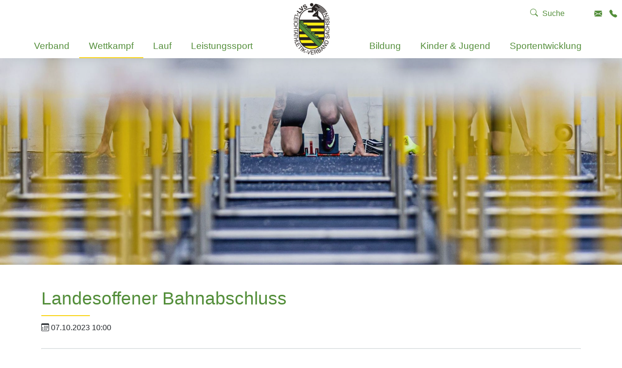

--- FILE ---
content_type: text/html; charset=utf-8
request_url: https://www.lvsachsen.de/wettkampf/wettkampfkalender/detail?tx_ladvdata_eventshow%5Baction%5D=show&tx_ladvdata_eventshow%5Bcontroller%5D=Event&tx_ladvdata_eventshow%5BeventID%5D=23V15000012903201&cHash=83758b166f134c26823b1a12a5df556a
body_size: 14114
content:
<!DOCTYPE html>
<html lang="de-de">
<head>

<meta charset="utf-8">
<!-- 
	This website is powered by TYPO3 - inspiring people to share!
	TYPO3 is a free open source Content Management Framework initially created by Kasper Skaarhoj and licensed under GNU/GPL.
	TYPO3 is copyright 1998-2026 of Kasper Skaarhoj. Extensions are copyright of their respective owners.
	Information and contribution at https://typo3.org/
-->


<link rel="icon" href="/fileadmin/lvsachsen/logos/Logo_LVS_Pur_small.png" type="image/png">
<title>LV Sachsen: Detail</title>
<meta http-equiv="x-ua-compatible" content="IE=edge" />
<meta name="generator" content="TYPO3 CMS" />
<meta name="viewport" content="width=device-width, initial-scale=1, minimum-scale=1" />
<meta name="robots" content="index,follow" />
<meta name="twitter:card" content="summary" />
<meta name="apple-mobile-web-app-capable" content="no" />
<meta name="google" content="notranslate" />


<link rel="stylesheet" href="/typo3temp/assets/compressed/merged-b2d9270947ad14ad1b116995b0116686.css?1768707158" media="all">




<script src="/typo3conf/ext/tricms/Resources/Public/JavaScript/main.l7.min.js?1758549272"></script>



<link as="image" media="(min-width:1025px)" fetchpriority="high" rel="preload" href="/fileadmin/_processed_/5/5/csm_KJPetersPhoto.Sports.2019060117083005Kopie_1_1d3b4af3b8.jpg" type="image/jpeg" />
<link as="image" media="(min-width:769px)" fetchpriority="high" rel="preload" href="/fileadmin/_processed_/5/5/csm_KJPetersPhoto.Sports.2019060117083005Kopie_1_b0de094d93.jpg" type="image/jpeg" />
<link as="image" media="(min-width:0px)" fetchpriority="high" rel="preload" href="/fileadmin/_processed_/5/5/csm_KJPetersPhoto.Sports.2019060117083005Kopie_1_ef73b1aefb.jpg" type="image/jpeg" />
    <script type="text/javascript">
      var _paq = window._paq = window._paq || [];
      var checkDomainTitle = '0';
      if(checkDomainTitle === '1') _paq.push(["setDocumentTitle", document.domain + "/" + document.title]);
      var checkCookieDomain = '0';
      if(checkCookieDomain === '1') _paq.push(["setCookieDomain", ""]);
      var checkSetDomains = '0';
      if(checkSetDomains === '1') _paq.push(["setDomains", ]);
      _paq.push(['trackPageView']);
      _paq.push(['enableLinkTracking']);
      (function() {
        var u="https://matomo.tricept.de/";
        _paq.push(['setTrackerUrl', u+'matomo.php']);
        _paq.push(['setSiteId', '15']);
        var d=document, g=d.createElement('script'), s=d.getElementsByTagName('script')[0];
        g.type='text/javascript'; g.async=true; g.src=u+'matomo.js'; s.parentNode.insertBefore(g,s);
      })();
    </script><script data-ignore="1" data-cookieconsent="statistics" type="text/plain"></script>
<link rel="canonical" href="https://www.lvsachsen.de/wettkampf/wettkampfkalender/detail?tx_ladvdata_eventshow%5Baction%5D=show&amp;tx_ladvdata_eventshow%5Bcontroller%5D=Event&amp;tx_ladvdata_eventshow%5BeventID%5D=23V15000012903201&amp;cHash=83758b166f134c26823b1a12a5df556a"/>

</head>
<body>
<div class="site-container">
    <div id="site" class="page-layout-0" data-url="/wettkampf/wettkampfkalender/detail?tx_tvhl_contenttoolbar%5Baction%5D=loadToolbar&amp;tx_tvhl_contenttoolbar%5Bcontroller%5D=ContentToolbar&amp;type=66633666&amp;cHash=1bf05e21b44c8959c5b6afd6b28dd2b5">
        <div id="header-space"></div>
        <div id="header">
            <div class="header-container">
                
                    <div id="logo">
                        <div class="logo-icons">
                            
                                <div class="logo-icon">
                                    <a href="/" title="Link zur Startseite" class="focus-image" aria-label="Link zur Startseite">
                                        <img src="/fileadmin/_processed_/6/3/csm_Logo_LVS_Pur_74885934a2.png" width="85" height="120" alt="" />
                                    </a>
                                </div>
                            
                        </div>
                    </div>
                
    
                
                    <div class="header-top-bar ">
                        <div class="header-top-bar-container d-flex align-items-center">
                            
                                <div class="header-top-bar-search hidden-md hidden-sm hidden-xs">
                                    <form method="post" class="search-part" action="/service/suche/search/result">
<div>
<input type="hidden" name="tx_indexedsearch_pi2[__referrer][@extension]" value="" />
<input type="hidden" name="tx_indexedsearch_pi2[__referrer][@controller]" value="Standard" />
<input type="hidden" name="tx_indexedsearch_pi2[__referrer][@action]" value="tricmsCol1" />
<input type="hidden" name="tx_indexedsearch_pi2[__referrer][arguments]" value="YTowOnt9ec6de24130f86aaaea7694ecedc6d581f99dbbcf" />
<input type="hidden" name="tx_indexedsearch_pi2[__referrer][@request]" value="{&quot;@extension&quot;:null,&quot;@controller&quot;:&quot;Standard&quot;,&quot;@action&quot;:&quot;tricmsCol1&quot;}a4d834fd2ff5967434aaa1490716301a2de58fa9" />
<input type="hidden" name="tx_indexedsearch_pi2[__trustedProperties]" value="[]97314c2526c2962a4aafff2da978c2d216a5535f" />
</div>

                                        <input autocomplete="off" type="search" class="header-top-bar-search-input" name="tx_indexedsearch_pi2[search][sword]" placeholder="Suche" />
                                    </form>
                                </div>
                            
        
                            
        
                            <div class="header-top-bar-icon d-flex align-items-center">
                                


        
        
        
        
                
            
        <div id="c369" class="frame frame-default frame-type-tripp_iconbar frame-layout-0 " data-animation="{&quot;1&quot;:{&quot;offset&quot;:&quot;100&quot;,&quot;selector&quot;:&quot;.tr-icon-bar-link&quot;,&quot;animation&quot;:&quot;animate__animated animate__zoomIn animate__delay-300ms&quot;,&quot;initialise&quot;:&quot;invisible&quot;}}">
            <toolbar class="d-none tvhl-content-toolbar tripp_iconbar tvhl-tt_content369" data-uid="369" data-title="tripp_iconbar [369]"></toolbar>
            <div>
                <div class="">
                    
                    
                        



                    
                    
                        

    



                    
                    
    
    
        
        
        
        
        
                
            
        <div class="tr-icon-bar d-flex    layout-icon">
            
                
                        
                        
                        
                            
                                    <a href="/service/kontakt" title="Kontakt" class="d-flex align-items-center tr-icon-bar-link mr-2 icon text-0" aria-label="Kontakt">
                                        
        
                <span class="tr-icon-bar-icon bi bi-envelope-fill"></span>
            
    
                                    </a>
                                

                    
            
                
                        
                        
                        
                            
                        
                            
                                    <a href="tel: (03 71) 51 18 50" title="Tel: (03 71) 51 18 50" class="d-flex align-items-center tr-icon-bar-link icon text-0" aria-label="Tel: (03 71) 51 18 50">
                                        
        
                <span class="tr-icon-bar-icon bi bi-telephone-fill"></span>
            
    
                                    </a>
                                

                    
            
        </div>
    

                    
                        



                    
                    
                        



                    
                </div>
            </div>
        </div>
    


                            </div>
                        </div>
                    </div>
                
                
                    
                            



<div id="nav-container">
    <nav id="navigationmenu">
        
            
    <div id="mobile-nav-holder" class="">
        <div class="mobile-overlay"></div>
        
        <button class="mobile-nav-btn" id="mobile-nav-open-button" aria-label="Mobile Navigation öffnen">
            <span class="m-row row-1"></span>
            <span class="m-row row-2"></span>
            <span class="m-row row-3"></span>
        </button>
        
                <button tabindex="-1" class="mobile-nav-btn" id="mobile-nav-close-button" aria-label="Mobile Navigation schließen">
                    <span class="m-row row-1"></span>
                    <span class="m-row row-2"></span>
                    <span class="m-row row-3"></span>
                </button>
            
        
        <div id="mobile-nav">
            <div id="mobile-nav-panel">
                
                
                    <div id="mobile-search-part" class="mobile-search">
                        <form method="post" class="search-part" action="/service/suche/search/result">
<div>
<input type="hidden" name="tx_indexedsearch_pi2[__referrer][@extension]" value="" />
<input type="hidden" name="tx_indexedsearch_pi2[__referrer][@controller]" value="Standard" />
<input type="hidden" name="tx_indexedsearch_pi2[__referrer][@action]" value="tricmsCol1" />
<input type="hidden" name="tx_indexedsearch_pi2[__referrer][arguments]" value="YTowOnt9ec6de24130f86aaaea7694ecedc6d581f99dbbcf" />
<input type="hidden" name="tx_indexedsearch_pi2[__referrer][@request]" value="{&quot;@extension&quot;:null,&quot;@controller&quot;:&quot;Standard&quot;,&quot;@action&quot;:&quot;tricmsCol1&quot;}a4d834fd2ff5967434aaa1490716301a2de58fa9" />
<input type="hidden" name="tx_indexedsearch_pi2[__trustedProperties]" value="[]97314c2526c2962a4aafff2da978c2d216a5535f" />
</div>

                            <div class="input-group input-group-sm">
                                
                                <input aria-label="Suchen nach ..." class="form-control border-0" name="tx_indexedsearch_pi2[search][sword]" placeholder="Suche nach ..." type="text">
                                <div class="input-group-append">
                                    <button aria-label="Suchen" class='btn btn-white' type='submit'>
                                        <i class='bi bi-search'></i>
                                    </button>
                                </div>
                            </div>
                        </form>
                    </div>
                
                <ul class="lvl-1">
                    

                    
                        
                            
                            <li class="sub  ">
                                <a data-submenu="lvl-2" tabindex="-1" href="/verband" class="lvl-1 sub  " target="">
                                    Verband
                                </a>
                                
    
        <ul class="lvl-2">
            
                
                    
                    <li class="sub  ">
                        <a data-submenu="lvl-3" tabindex="-1" href="/verband/der-verband" class="lvl-2 sub  " target="">
                            Der Verband
                        </a>
                        
    
        <ul class="lvl-3">
            
                
                    
                    <li class="  ">
                        <a data-submenu="lvl-4" tabindex="-1" href="/verband/organigramme-des-lvs" class="lvl-3   " target="">
                            Organigramme des LVS
                        </a>
                        
    

                    </li>
                
            
        </ul>
    

                    </li>
                
            
                
                    
                    <li class="  ">
                        <a data-submenu="lvl-3" tabindex="-1" href="/verband/news" class="lvl-2   " target="">
                            News
                        </a>
                        
    

                    </li>
                
            
                
                    
                    <li class="  ">
                        <a data-submenu="lvl-3" tabindex="-1" href="/verband/mitglied-werden" class="lvl-2   " target="">
                            Mitglied werden
                        </a>
                        
    

                    </li>
                
            
                
                    
                    <li class="sub  ">
                        <a data-submenu="lvl-3" tabindex="-1" href="/verband/geschaeftsstelle" class="lvl-2 sub  " target="">
                            Geschäftsstelle
                        </a>
                        
    
        <ul class="lvl-3">
            
                
                    
                    <li class="  ">
                        <a data-submenu="lvl-4" tabindex="-1" href="/verband/geschaeftsstelle/aenderung-personendaten" class="lvl-3   " target="">
                            Änderung Personendaten
                        </a>
                        
    

                    </li>
                
            
                
                    
                    <li class="  ">
                        <a data-submenu="lvl-4" tabindex="-1" href="/verband/geschaeftsstelle/praesidium-des-lvs" class="lvl-3   " target="">
                            Aktuelles aus dem Präsidium
                        </a>
                        
    

                    </li>
                
            
        </ul>
    

                    </li>
                
            
                
                    
                    <li class="  ">
                        <a data-submenu="lvl-3" tabindex="-1" href="/verband/satzung-und-ordnungen" class="lvl-2   " target="">
                            Satzung und Ordnungen
                        </a>
                        
    

                    </li>
                
            
                
                    
                    <li class="  ">
                        <a data-submenu="lvl-3" tabindex="-1" href="/verband/vorstand-und-gremien" class="lvl-2   " target="">
                            Vorstand und Gremien
                        </a>
                        
    

                    </li>
                
            
                
            
                
                    
                    <li class="sub  ">
                        <a data-submenu="lvl-3" tabindex="-1" href="/verband/ehrungen-und-auszeichnungen" class="lvl-2 sub  " target="">
                            Ehrungen und Auszeichnungen
                        </a>
                        
    
        <ul class="lvl-3">
            
                
                    
                    <li class="  ">
                        <a data-submenu="lvl-4" tabindex="-1" href="/verband/ehrungen-und-auszeichnungen/lvs-ehrungen" class="lvl-3   " target="">
                            LVS Ehrungen
                        </a>
                        
    

                    </li>
                
            
                
                    
                    <li class="  ">
                        <a data-submenu="lvl-4" tabindex="-1" href="/verband/ehrungen-und-auszeichnungen/dlv" class="lvl-3   " target="">
                            DLV
                        </a>
                        
    

                    </li>
                
            
        </ul>
    

                    </li>
                
            
                
                    
                    <li class="sub  ">
                        <a data-submenu="lvl-3" tabindex="-1" href="/verband/vereine" class="lvl-2 sub  " target="">
                            Vereine
                        </a>
                        
    
        <ul class="lvl-3">
            
                
                    
                    <li class="  ">
                        <a data-submenu="lvl-4" tabindex="-1" href="/verband/vereine/aenderung-vereinsdaten" class="lvl-3   " target="">
                            Änderung Vereinsdaten
                        </a>
                        
    

                    </li>
                
            
                
                    
                    <li class="  ">
                        <a data-submenu="lvl-4" tabindex="-1" href="/verband/vereine/chemnitz" class="lvl-3   " target="">
                            Region Chemnitz
                        </a>
                        
    

                    </li>
                
            
                
                    
                    <li class="  ">
                        <a data-submenu="lvl-4" tabindex="-1" href="/verband/vereine/dresden" class="lvl-3   " target="">
                            Region Dresden
                        </a>
                        
    

                    </li>
                
            
                
                    
                    <li class="  ">
                        <a data-submenu="lvl-4" tabindex="-1" href="/verband/vereine/leipzig" class="lvl-3   " target="">
                            Region Leipzig
                        </a>
                        
    

                    </li>
                
            
        </ul>
    

                    </li>
                
            
                
                    
                    <li class="  ">
                        <a data-submenu="lvl-3" tabindex="-1" href="/verband/datenschutz-im-verband" class="lvl-2   " target="">
                            Datenschutz im Verband
                        </a>
                        
    

                    </li>
                
            
                
                    
                    <li class="  ">
                        <a data-submenu="lvl-3" tabindex="-1" href="/verband/verwaltungssoftware" class="lvl-2   " target="">
                            Verwaltungssoftware
                        </a>
                        
    

                    </li>
                
            
                
                    
                    <li class="  ">
                        <a data-submenu="lvl-3" tabindex="-1" href="/verbandstag" class="lvl-2   " target="">
                            Verbandstag / Verbandrat
                        </a>
                        
    

                    </li>
                
            
                
                    
                    <li class="  ">
                        <a data-submenu="lvl-3" tabindex="-1" href="/verband/formulare" class="lvl-2   " target="">
                            Formulare
                        </a>
                        
    

                    </li>
                
            
        </ul>
    

                            </li>
                        
                    
                        
                            
                            <li class="sub active open">
                                <a data-submenu="lvl-2" tabindex="-1" href="/wettkampf" class="lvl-1 sub active open" target="">
                                    Wettkampf
                                </a>
                                
    
        <ul class="lvl-2">
            
                
                    
                    <li class="  ">
                        <a data-submenu="lvl-3" tabindex="-1" href="/verband/der-verband-1" class="lvl-2   " target="">
                            Das Wettkampfwesen
                        </a>
                        
    

                    </li>
                
            
                
                    
                    <li class="sub active open">
                        <a data-submenu="lvl-3" tabindex="-1" href="/wettkampf/wettkampfkalender" class="lvl-2 sub active open" target="">
                            Wettkampfkalender
                        </a>
                        
    
        <ul class="lvl-3">
            
                
                    
                    <li class="  ">
                        <a data-submenu="lvl-4" tabindex="-1" href="/wettkampf/rahmenterminplan-2025" class="lvl-3   " target="">
                            Rahmenterminplan 2026
                        </a>
                        
    

                    </li>
                
            
        </ul>
    

                    </li>
                
            
                
                    
                    <li class="  ">
                        <a data-submenu="lvl-3" tabindex="-1" href="/wettkampf/formulare-wettkampfwesen" class="lvl-2   " target="">
                            Formulare Wettkampfwesen
                        </a>
                        
    

                    </li>
                
            
                
                    
                    <li class="sub  ">
                        <a data-submenu="lvl-3" tabindex="-1" href="/wettkampf/startrecht" class="lvl-2 sub  " target="">
                            Startrecht
                        </a>
                        
    
        <ul class="lvl-3">
            
                
                    
                    <li class="  ">
                        <a data-submenu="lvl-4" tabindex="-1" href="/verband/der-verband-1/vereinswechsel-startrechte" class="lvl-3   " target="">
                            Startrechtwechsel 2025
                        </a>
                        
    

                    </li>
                
            
        </ul>
    

                    </li>
                
            
                
            
                
                    
                    <li class="  ">
                        <a data-submenu="lvl-3" tabindex="-1" href="/wettkampf/stg-und-lg-im-lvs" class="lvl-2   " target="">
                            Stg und LG im LVS
                        </a>
                        
    

                    </li>
                
            
                
                    
                    <li class="sub  ">
                        <a data-submenu="lvl-3" tabindex="-1" href="/wettkampf/kampfrichter" class="lvl-2 sub  " target="">
                            Kampfrichter
                        </a>
                        
    
        <ul class="lvl-3">
            
                
                    
                    <li class="  ">
                        <a data-submenu="lvl-4" tabindex="-1" href="/wettkampf/kampfrichter/einsatz-im-landeskampfgericht" class="lvl-3   " target="">
                            Einsatz im Landeskampfgericht
                        </a>
                        
    

                    </li>
                
            
                
                    
                    <li class="  ">
                        <a data-submenu="lvl-4" tabindex="-1" href="/wettkampf/kampfrichter/verwarngelder" class="lvl-3   " target="">
                            Verwarngelder
                        </a>
                        
    

                    </li>
                
            
        </ul>
    

                    </li>
                
            
                
                    
                    <li class="  ">
                        <a data-submenu="lvl-3" tabindex="-1" href="/wettkampf/statistik" class="lvl-2   " target="">
                            Statistik
                        </a>
                        
    

                    </li>
                
            
        </ul>
    

                            </li>
                        
                    
                        
                            
                            <li class="sub  ">
                                <a data-submenu="lvl-2" tabindex="-1" href="/wettkampf/lauf" class="lvl-1 sub  " target="">
                                    Lauf
                                </a>
                                
    
        <ul class="lvl-2">
            
                
                    
                    <li class="  ">
                        <a data-submenu="lvl-3" tabindex="-1" href="/wettkampf/lauf/laufwesen" class="lvl-2   " target="">
                            Laufwesen
                        </a>
                        
    

                    </li>
                
            
                
                    
                    <li class="  ">
                        <a data-submenu="lvl-3" tabindex="-1" href="/wettkampf/lauf/termine-laeufe" class="lvl-2   " target="">
                            Termine Läufe
                        </a>
                        
    

                    </li>
                
            
                
                    
                    <li class="  ">
                        <a data-submenu="lvl-3" tabindex="-1" href="/wettkampf/veranstaltungsanmeldung" class="lvl-2   " target="">
                            Veranstaltungsanmeldung
                        </a>
                        
    

                    </li>
                
            
                
                    
                    <li class="  ">
                        <a data-submenu="lvl-3" tabindex="-1" href="/sportentwicklung/laufabzeichen" class="lvl-2   " target="">
                            Laufabzeichen
                        </a>
                        
    

                    </li>
                
            
                
                    
                    <li class="  ">
                        <a data-submenu="lvl-3" tabindex="-1" href="/sportentwicklung/lauftreffs" class="lvl-2   " target="">
                            Lauftreffs
                        </a>
                        
    

                    </li>
                
            
        </ul>
    

                            </li>
                        
                    
                        
                            
                            <li class="sub  ">
                                <a data-submenu="lvl-2" tabindex="-1" href="/leistungssport" class="lvl-1 sub  " target="">
                                    Leistungssport
                                </a>
                                
    
        <ul class="lvl-2">
            
                
                    
                    <li class="sub  ">
                        <a data-submenu="lvl-3" tabindex="-1" href="/verband/der-verband-1-1-1" class="lvl-2 sub  " target="">
                            Der Leistungssport
                        </a>
                        
    
        <ul class="lvl-3">
            
                
                    
                    <li class="  ">
                        <a data-submenu="lvl-4" tabindex="-1" href="/verband/der-verband-1-1-1/ergebnisse-faehigkeitstest" class="lvl-3   " target="">
                            Ergebnisse Fähigkeitstest
                        </a>
                        
    

                    </li>
                
            
        </ul>
    

                    </li>
                
            
                
                    
                    <li class="  ">
                        <a data-submenu="lvl-3" tabindex="-1" href="/leistungssport/trainer-im-lv-sachsen" class="lvl-2   " target="">
                            Trainer im LV Sachsen
                        </a>
                        
    

                    </li>
                
            
                
                    
                    <li class="  ">
                        <a data-submenu="lvl-3" tabindex="-1" href="/leistungssport/tsp-/-tv" class="lvl-2   " target="">
                            TSP / TV
                        </a>
                        
    

                    </li>
                
            
                
                    
                    <li class="  ">
                        <a data-submenu="lvl-3" tabindex="-1" href="/leistungssport/bsp-in-sachsen" class="lvl-2   " target="">
                            Bundesstützpunkt in Sachsen
                        </a>
                        
    

                    </li>
                
            
                
                    
                    <li class="sub  ">
                        <a data-submenu="lvl-3" tabindex="-1" href="/leistungssport/kaderathleten-im-verband" class="lvl-2 sub  " target="">
                            Kaderathleten im Verband
                        </a>
                        
    
        <ul class="lvl-3">
            
                
                    
                    <li class="  ">
                        <a data-submenu="lvl-4" tabindex="-1" href="/leistungssport/kaderathleten-im-verband/upload-kadervereinbarung" class="lvl-3   " target="">
                            Upload Kadervereinbarung
                        </a>
                        
    

                    </li>
                
            
        </ul>
    

                    </li>
                
            
        </ul>
    

                            </li>
                        
                    
                        
                    
                        
                            
                            <li class="sub  ">
                                <a data-submenu="lvl-2" tabindex="-1" href="/bildung" class="lvl-1 sub  " target="">
                                    Bildung
                                </a>
                                
    
        <ul class="lvl-2">
            
                
                    
                    <li class="sub  ">
                        <a data-submenu="lvl-3" tabindex="-1" href="/bildung/das-lehrwesen" class="lvl-2 sub  " target="">
                            Das Lehrwesen
                        </a>
                        
    
        <ul class="lvl-3">
            
                
                    
                    <li class="  ">
                        <a data-submenu="lvl-4" tabindex="-1" href="/bildung/das-lehrwesen/antrag-ausrichtung-lehrgang" class="lvl-3   " target="">
                            Antrag Ausrichtung Lehrgang
                        </a>
                        
    

                    </li>
                
            
                
                    
                    <li class="  ">
                        <a data-submenu="lvl-4" tabindex="-1" href="/bildung/das-lehrwesen/antrag-lizenzausstellung-bzw-verlaengerung" class="lvl-3   " target="">
                            Antrag Lizenzausstellung bzw. Verlängerung
                        </a>
                        
    

                    </li>
                
            
        </ul>
    

                    </li>
                
            
                
                    
                    <li class="  ">
                        <a data-submenu="lvl-3" tabindex="-1" href="/bildung/aktuelles" class="lvl-2   " target="">
                            Aktuelles
                        </a>
                        
    

                    </li>
                
            
                
                    
                    <li class="  ">
                        <a data-submenu="lvl-3" tabindex="-1" href="/bildung/aus-und-fortbildungen" class="lvl-2   " target="">
                            Aus- und Fortbildungen
                        </a>
                        
    

                    </li>
                
            
        </ul>
    

                            </li>
                        
                    
                        
                            
                            <li class="  ">
                                <a data-submenu="lvl-2" tabindex="-1" href="/kinder-jugend" class="lvl-1   " target="">
                                    Kinder &amp; Jugend
                                </a>
                                
    

                            </li>
                        
                    
                        
                            
                            <li class="  ">
                                <a data-submenu="lvl-2" tabindex="-1" href="/sportentwicklung" class="lvl-1   " target="">
                                    Sportentwicklung
                                </a>
                                
    

                            </li>
                        
                    
                </ul>
            </div>
        </div>
        <a id="mobile-nav-close-by-focus" href="#" onclick="return false" tabindex="-1"></a>
    </div>

        
        <div id="navigation-holder" class="main-navi">
            <div class="main-menu-sub-close"></div>
            <ul class="main-nav-ul main-navi-ul-1 navigation-menu d-flex align-items-center justify-content-end">
                
                        
                    
                
                
                    
                            
                                
                                
                                        <li class="hover-action main-navi-list-item sub ">
                                            
    
        
        
        
        
                
                            <span class="position-relative h-100 d-flex align-items-center">
                                <a href="/verband" class="sub  main-navi-link z-index-1 focus-item" target="">
                                    Verband
                                </a>
                                <a tabindex="0" class="has-submenu navi-open-click focus-item" role="button" aria-expanded="false" aria-label="Verband" aria-controls="submenu17">
                                    <i class="bi bi-caret-down-fill"></i>
                                </a>
                            </span>
                    

                
                        
                                
<div class="navigation-sub navigation-list-outer-pane layout-default" id="submenu17" role="menu">
    <div class="navigation-list-inner-pane">
        <div class="navigation-list-outer-pane-container">
            
                <div class="navigation-list-inner-pane-header">
                    <h4>Leichtathletik-Verband Sachsen e.V.</h4>
                </div>
            
            <div class="row">
                
                
                
                
                    
                
                <div class="col-sm-7"><div class="row">
                
                    
                    <div class="col col-sm-6">
                    
                    
                        <div class="navigation-list-inner-pane-container mb-1">
                            <a role="menuitem" target=""  href="/verband/der-verband" class="lh-2 navigation-list-main sub">Der Verband</a>
                            
                                    <ul class="navigation-list">
                                        
                                            
                                            
                                            <li class="navigation-list-sub ">
                                                <a role="menuitem" target="" class="" href="/verband/organigramme-des-lvs">Organigramme des LVS</a>
                                            </li>
                                        
                                    </ul>
                                
                        </div>

                    
                    
                
                    
                    
                    
                    
                        <div class="navigation-list-inner-pane-container mb-1">
                            <a role="menuitem" target=""  href="/verband/news" class="lh-2 navigation-list-main ">News</a>
                            
                        </div>

                    
                    
                
                    
                    
                    
                    
                        <div class="navigation-list-inner-pane-container mb-1">
                            <a role="menuitem" target=""  href="/verband/mitglied-werden" class="lh-2 navigation-list-main ">Mitglied werden</a>
                            
                        </div>

                    
                    
                
                    
                    
                    
                    
                        <div class="navigation-list-inner-pane-container mb-1">
                            <a role="menuitem" target=""  href="/verband/geschaeftsstelle" class="lh-2 navigation-list-main sub">Geschäftsstelle</a>
                            
                                    <ul class="navigation-list">
                                        
                                            
                                            
                                            <li class="navigation-list-sub ">
                                                <a role="menuitem" target="" class="" href="/verband/geschaeftsstelle/aenderung-personendaten">Änderung Personendaten</a>
                                            </li>
                                        
                                            
                                            
                                            <li class="navigation-list-sub ">
                                                <a role="menuitem" target="" class="" href="/verband/geschaeftsstelle/praesidium-des-lvs">Aktuelles aus dem Präsidium</a>
                                            </li>
                                        
                                    </ul>
                                
                        </div>

                    
                    
                
                    
                    
                    
                    
                        <div class="navigation-list-inner-pane-container mb-1">
                            <a role="menuitem" target=""  href="/verband/satzung-und-ordnungen" class="lh-2 navigation-list-main ">Satzung und Ordnungen</a>
                            
                        </div>

                    
                    
                
                    
                    
                    
                    
                        <div class="navigation-list-inner-pane-container mb-1">
                            <a role="menuitem" target=""  href="/verband/vorstand-und-gremien" class="lh-2 navigation-list-main ">Vorstand und Gremien</a>
                            
                        </div>

                    
                    
                
                    
                    
                    </div><div class="col col-sm-6">
                    
                    
                
                    
                    
                    
                    
                        <div class="navigation-list-inner-pane-container mb-1">
                            <a role="menuitem" target=""  href="/verband/ehrungen-und-auszeichnungen" class="lh-2 navigation-list-main sub">Ehrungen und Auszeichnungen</a>
                            
                                    <ul class="navigation-list">
                                        
                                            
                                            
                                            <li class="navigation-list-sub ">
                                                <a role="menuitem" target="" class="" href="/verband/ehrungen-und-auszeichnungen/lvs-ehrungen">LVS Ehrungen</a>
                                            </li>
                                        
                                            
                                            
                                            <li class="navigation-list-sub ">
                                                <a role="menuitem" target="" class="" href="/verband/ehrungen-und-auszeichnungen/dlv">DLV</a>
                                            </li>
                                        
                                    </ul>
                                
                        </div>

                    
                    
                
                    
                    
                    
                    
                        <div class="navigation-list-inner-pane-container mb-1">
                            <a role="menuitem" target=""  href="/verband/vereine" class="lh-2 navigation-list-main sub">Vereine</a>
                            
                                    <ul class="navigation-list">
                                        
                                            
                                            
                                            <li class="navigation-list-sub ">
                                                <a role="menuitem" target="" class="" href="/verband/vereine/aenderung-vereinsdaten">Änderung Vereinsdaten</a>
                                            </li>
                                        
                                            
                                            
                                            <li class="navigation-list-sub ">
                                                <a role="menuitem" target="" class="" href="/verband/vereine/chemnitz">Region Chemnitz</a>
                                            </li>
                                        
                                            
                                            
                                            <li class="navigation-list-sub ">
                                                <a role="menuitem" target="" class="" href="/verband/vereine/dresden">Region Dresden</a>
                                            </li>
                                        
                                            
                                            
                                            <li class="navigation-list-sub ">
                                                <a role="menuitem" target="" class="" href="/verband/vereine/leipzig">Region Leipzig</a>
                                            </li>
                                        
                                    </ul>
                                
                        </div>

                    
                    
                
                    
                    
                    
                    
                        <div class="navigation-list-inner-pane-container mb-1">
                            <a role="menuitem" target=""  href="/verband/datenschutz-im-verband" class="lh-2 navigation-list-main ">Datenschutz im Verband</a>
                            
                        </div>

                    
                    
                
                    
                    
                    
                    
                        <div class="navigation-list-inner-pane-container mb-1">
                            <a role="menuitem" target=""  href="/verband/verwaltungssoftware" class="lh-2 navigation-list-main ">Verwaltungssoftware</a>
                            
                        </div>

                    
                    
                
                    
                    
                    
                    
                        <div class="navigation-list-inner-pane-container mb-1">
                            <a role="menuitem" target=""  href="/verbandstag" class="lh-2 navigation-list-main ">Verbandstag / Verbandrat</a>
                            
                        </div>

                    
                    
                
                    
                    
                    
                    
                        <div class="navigation-list-inner-pane-container mb-1">
                            <a role="menuitem" target=""  href="/verband/formulare" class="lh-2 navigation-list-main ">Formulare</a>
                            
                        </div>

                    
                    </div>
                
                </div></div>
                
                    <div class="col-sm-5">
                        <div class="row">
                            <div class="col col-sm-12">
                                <div class="navigation-list-special-menu">
                                    


        
        
        
        
                
            
        <div id="c93" class="frame frame-default frame-type-shortcut frame-layout-0 " data-animation="null">
            <toolbar class="d-none tvhl-content-toolbar shortcut tvhl-tt_content93" data-uid="93" data-title="shortcut [93]"></toolbar>
            <div>
                <div class="">
                    
                    
                        



                    
                    
                    

    


        
        
        
        
                
            
        <div id="c680" class="frame frame-default frame-type-text frame-layout-0 " data-animation="{&quot;1&quot;:{&quot;selector&quot;:&quot;:header&quot;,&quot;animation&quot;:&quot;animate__animated animate__fadeInUp animate__delay-300ms&quot;,&quot;initialise&quot;:&quot;invisible&quot;},&quot;2&quot;:{&quot;offset&quot;:&quot;100&quot;,&quot;selector&quot;:&quot;p&quot;,&quot;animation&quot;:&quot;animate__animated animate__fadeInUp animate__delay-500ms&quot;,&quot;initialise&quot;:&quot;invisible&quot;},&quot;3&quot;:{&quot;selector&quot;:&quot;.btn&quot;,&quot;animation&quot;:&quot;animate__animated animate__flipInX animate__delay-1s&quot;,&quot;initialise&quot;:&quot;invisible&quot;},&quot;4&quot;:{&quot;offset&quot;:&quot;500&quot;,&quot;selector&quot;:&quot;ul&quot;,&quot;animateChilds&quot;:&quot;li&quot;,&quot;animation&quot;:&quot;animate__animated animate__fadeInUp animate__delay-300ms&quot;,&quot;initialise&quot;:&quot;invisible&quot;}}">
            <toolbar class="d-none tvhl-content-toolbar text tvhl-tt_content680" data-uid="680" data-title="text [680]"></toolbar>
            <div>
                <div class="">
                    
                    
                        



                    
                    
                        

    



                    
                    

    <h5><span class="text-light">Gefördert durch</span></h5>


                    
                        



                    
                    
                        



                    
                </div>
            </div>
        </div>
    




        
        
        
        
                
            
        <div id="c47" class="frame frame-default frame-type-textpic frame-layout-3 " data-animation="{&quot;1&quot;:{&quot;selector&quot;:&quot;:header&quot;,&quot;animation&quot;:&quot;animate__animated animate__fadeInUp animate__delay-300ms&quot;,&quot;initialise&quot;:&quot;invisible&quot;},&quot;2&quot;:{&quot;offset&quot;:&quot;100&quot;,&quot;selector&quot;:&quot;p&quot;,&quot;animation&quot;:&quot;animate__animated animate__fadeInUp animate__delay-500ms&quot;,&quot;initialise&quot;:&quot;invisible&quot;},&quot;3&quot;:{&quot;selector&quot;:&quot;.btn&quot;,&quot;animation&quot;:&quot;animate__animated animate__flipInX animate__delay-1s&quot;,&quot;initialise&quot;:&quot;invisible&quot;},&quot;4&quot;:{&quot;offset&quot;:&quot;500&quot;,&quot;selector&quot;:&quot;ul&quot;,&quot;animateChilds&quot;:&quot;li&quot;,&quot;animation&quot;:&quot;animate__animated animate__fadeInUp animate__delay-300ms&quot;,&quot;initialise&quot;:&quot;invisible&quot;}}">
            <toolbar class="d-none tvhl-content-toolbar textpic tvhl-tt_content47" data-uid="47" data-title="textpic [47]"></toolbar>
            <div>
                <div class="">
                    
                    
                        



                    
                    

    
        



    


                    

    <div class="ce-textpic ce-left ce-above">
        
            

    
            
    
        <div class="ce-gallery" data-ce-columns="1" data-ce-images="1">
            
            <div>
                
                        
    
    
    
    
        
        
        
        
        
        <div class="">
            
                
                    <div class="">
                        

        
<figure class="image">
    
            
                    





<div class=" mw-100 " style="width: 330px;">
    <div>
        <picture class="h-100">
            
            
            
            <!--[if IE 9]><video style="display: none;"><![endif]-->
            <source srcset="/fileadmin/_processed_/7/5/csm_freistaat-sachsen-light2_c5f8a77243.png" media="(min-width:1025px)" />
            <source srcset="/fileadmin/_processed_/7/5/csm_freistaat-sachsen-light2_8a789a0118.png"  media="(min-width:769px)" />
            <source srcset="/fileadmin/_processed_/7/5/csm_freistaat-sachsen-light2_8a789a0118.png"  media="(min-width:0px)"   />
            <!--[if IE 9]></video><![endif]-->
            <img class="img-cover" loading="lazy" src="/fileadmin/_processed_/7/5/csm_freistaat-sachsen-light2_c5f8a77243.png" srcset="/fileadmin/_processed_/7/5/csm_freistaat-sachsen-light2_c5f8a77243.png" alt="" title="" width="330" height="63" />
        </picture>
    </div>
</div>

                
        
    
</figure>


    


                    </div>
                
            
        </div>
    
    

                    
            </div>
            
        </div>
    

        












        

        
                <div class="ce-bodytext">
                    
                    <p class="lh-2 small text-justify"><span class="text-light">Der Landessportbund wird mitfinanziert durch Steuer­mittel auf der Grundlage des vom Sächsischen Landtag beschlossenen Haushaltes.</span></p>
                </div>
            

        
    </div>


                    
                        



                    
                    
                        



                    
                </div>
            </div>
        </div>
    




                    
                        



                    
                    
                        



                    
                </div>
            </div>
        </div>
    


                                </div>
                            </div>
                        </div>
                    </div>
                    <div class="navigation-list-divider visible-lg"></div>
                
            </div>
        </div>
    </div>
    <a class="subnavi-close-by-focus" href="#" onclick="return false"></a>
</div>

                            
                    
            
    

                                        </li>
                                    
                            
                        
                
                
                    
                            
                                
                                
                                        <li class="hover-action main-navi-list-item sub active">
                                            
    
        
        
        
        
                
                            <span class="position-relative h-100 d-flex align-items-center">
                                <a href="/wettkampf" class="sub active  main-navi-link z-index-1 focus-item" target="">
                                    Wettkampf
                                </a>
                                <a tabindex="0" class="has-submenu navi-open-click focus-item" role="button" aria-expanded="false" aria-label="Wettkampf" aria-controls="submenu3">
                                    <i class="bi bi-caret-down-fill"></i>
                                </a>
                            </span>
                    

                
                        
                                
<div class="navigation-sub navigation-list-outer-pane layout-default" id="submenu3" role="menu">
    <div class="navigation-list-inner-pane">
        <div class="navigation-list-outer-pane-container">
            
                <div class="navigation-list-inner-pane-header">
                    <h4>Wettkampfwesen</h4>
                </div>
            
            <div class="row">
                
                
                
                
                    
                
                <div class="col-sm-7"><div class="row">
                
                    
                    <div class="col col-sm-6">
                    
                    
                        <div class="navigation-list-inner-pane-container mb-1">
                            <a role="menuitem" target=""  href="/verband/der-verband-1" class="lh-2 navigation-list-main ">Das Wettkampfwesen</a>
                            
                        </div>

                    
                    
                
                    
                    
                    
                    
                        <div class="navigation-list-inner-pane-container mb-1">
                            <a role="menuitem" target=""  href="/wettkampf/wettkampfkalender" class="lh-2 navigation-list-main sub active">Wettkampfkalender</a>
                            
                                    <ul class="navigation-list">
                                        
                                            
                                            
                                            <li class="navigation-list-sub ">
                                                <a role="menuitem" target="" class="" href="/wettkampf/rahmenterminplan-2025">Rahmenterminplan 2026</a>
                                            </li>
                                        
                                    </ul>
                                
                        </div>

                    
                    
                
                    
                    
                    
                    
                        <div class="navigation-list-inner-pane-container mb-1">
                            <a role="menuitem" target=""  href="/wettkampf/formulare-wettkampfwesen" class="lh-2 navigation-list-main ">Formulare Wettkampfwesen</a>
                            
                        </div>

                    
                    
                
                    
                    
                    
                    
                        <div class="navigation-list-inner-pane-container mb-1">
                            <a role="menuitem" target=""  href="/wettkampf/startrecht" class="lh-2 navigation-list-main sub">Startrecht</a>
                            
                                    <ul class="navigation-list">
                                        
                                            
                                            
                                            <li class="navigation-list-sub ">
                                                <a role="menuitem" target="" class="" href="/verband/der-verband-1/vereinswechsel-startrechte">Startrechtwechsel 2025</a>
                                            </li>
                                        
                                    </ul>
                                
                        </div>

                    
                    
                
                    
                    
                    </div><div class="col col-sm-6">
                    
                    
                
                    
                    
                    
                    
                        <div class="navigation-list-inner-pane-container mb-1">
                            <a role="menuitem" target=""  href="/wettkampf/stg-und-lg-im-lvs" class="lh-2 navigation-list-main ">Stg und LG im LVS</a>
                            
                        </div>

                    
                    
                
                    
                    
                    
                    
                        <div class="navigation-list-inner-pane-container mb-1">
                            <a role="menuitem" target=""  href="/wettkampf/kampfrichter" class="lh-2 navigation-list-main sub">Kampfrichter</a>
                            
                                    <ul class="navigation-list">
                                        
                                            
                                            
                                            <li class="navigation-list-sub ">
                                                <a role="menuitem" target="" class="" href="/wettkampf/kampfrichter/einsatz-im-landeskampfgericht">Einsatz im Landeskampfgericht</a>
                                            </li>
                                        
                                            
                                            
                                            <li class="navigation-list-sub ">
                                                <a role="menuitem" target="" class="" href="/wettkampf/kampfrichter/verwarngelder">Verwarngelder</a>
                                            </li>
                                        
                                    </ul>
                                
                        </div>

                    
                    
                
                    
                    
                    
                    
                        <div class="navigation-list-inner-pane-container mb-1">
                            <a role="menuitem" target=""  href="/wettkampf/statistik" class="lh-2 navigation-list-main ">Statistik</a>
                            
                        </div>

                    
                    </div>
                
                </div></div>
                
                    <div class="col-sm-5">
                        <div class="row">
                            <div class="col col-sm-12">
                                <div class="navigation-list-special-menu">
                                    


        
        
        
        
                
            
        <div id="c304" class="frame frame-default frame-type-tripp_menuteaser frame-layout-0 " data-animation="null">
            <toolbar class="d-none tvhl-content-toolbar tripp_menuteaser tvhl-tt_content304" data-uid="304" data-title="tripp_menuteaser [304]"></toolbar>
            <div>
                <div class="">
                    
                    
                        



                    
                    
                        



                    
                    
    
    
        
                
            

        
        <div class="row mt-n1 mb-n1 mx-n1">
            
            

            
                <div class="col-6 col-md-3 mt-1 mb-1 px-1">
                    
        <a target=""  href="https://www.lvsachsen.de/wettkampf/wettkampfkalender/januar-1" class="text-decoration-none " title="Januar 2026">
            <div class="teaser-box animated-teaser h-85px text-bg-primary-2">
                <div class="animated-link d-flex align-items-center p-3">
                    <span class="bi bi-chevron-double-right mr-1 fs-10"></span>
                    <span class="h6 m-0 text-truncate">Januar 2026</span>
                </div>
            </div>
        </a>
    
                </div>
            
                <div class="col-6 col-md-3 mt-1 mb-1 px-1">
                    
        <a target=""  href="https://www.lvsachsen.de/wettkampf/wettkampfkalender/januar-1-1" class="text-decoration-none " title="Februar 2026">
            <div class="teaser-box animated-teaser h-85px text-bg-primary-2">
                <div class="animated-link d-flex align-items-center p-3">
                    <span class="bi bi-chevron-double-right mr-1 fs-10"></span>
                    <span class="h6 m-0 text-truncate">Februar 2026</span>
                </div>
            </div>
        </a>
    
                </div>
            
                <div class="col-6 col-md-3 mt-1 mb-1 px-1">
                    
        <a target=""  href="https://www.lvsachsen.de/wettkampf/wettkampfkalender/januar-1-2" class="text-decoration-none " title="März 2026">
            <div class="teaser-box animated-teaser h-85px text-bg-primary-2">
                <div class="animated-link d-flex align-items-center p-3">
                    <span class="bi bi-chevron-double-right mr-1 fs-10"></span>
                    <span class="h6 m-0 text-truncate">März 2026</span>
                </div>
            </div>
        </a>
    
                </div>
            
                <div class="col-6 col-md-3 mt-1 mb-1 px-1">
                    
        <a target=""  href="https://www.lvsachsen.de/wettkampf/wettkampfkalender/januar-1-3" class="text-decoration-none " title="April 2026">
            <div class="teaser-box animated-teaser h-85px text-bg-primary-2">
                <div class="animated-link d-flex align-items-center p-3">
                    <span class="bi bi-chevron-double-right mr-1 fs-10"></span>
                    <span class="h6 m-0 text-truncate">April 2026</span>
                </div>
            </div>
        </a>
    
                </div>
            
                <div class="col-6 col-md-3 mt-1 mb-1 px-1">
                    
        <a target=""  href="https://www.lvsachsen.de/wettkampf/wettkampfkalender/januar-1-4" class="text-decoration-none " title="Mai 2026">
            <div class="teaser-box animated-teaser h-85px text-bg-primary-2">
                <div class="animated-link d-flex align-items-center p-3">
                    <span class="bi bi-chevron-double-right mr-1 fs-10"></span>
                    <span class="h6 m-0 text-truncate">Mai 2026</span>
                </div>
            </div>
        </a>
    
                </div>
            
                <div class="col-6 col-md-3 mt-1 mb-1 px-1">
                    
        <a target=""  href="https://www.lvsachsen.de/wettkampf/wettkampfkalender/januar-1-5" class="text-decoration-none " title="Juni 2026">
            <div class="teaser-box animated-teaser h-85px text-bg-primary-2">
                <div class="animated-link d-flex align-items-center p-3">
                    <span class="bi bi-chevron-double-right mr-1 fs-10"></span>
                    <span class="h6 m-0 text-truncate">Juni 2026</span>
                </div>
            </div>
        </a>
    
                </div>
            
                <div class="col-6 col-md-3 mt-1 mb-1 px-1">
                    
        <a target=""  href="https://www.lvsachsen.de/wettkampf/wettkampfkalender/januar-1-6" class="text-decoration-none " title="Juli 2026">
            <div class="teaser-box animated-teaser h-85px text-bg-primary-2">
                <div class="animated-link d-flex align-items-center p-3">
                    <span class="bi bi-chevron-double-right mr-1 fs-10"></span>
                    <span class="h6 m-0 text-truncate">Juli 2026</span>
                </div>
            </div>
        </a>
    
                </div>
            
                <div class="col-6 col-md-3 mt-1 mb-1 px-1">
                    
        <a target=""  href="https://www.lvsachsen.de/wettkampf/wettkampfkalender/januar-1-6-1" class="text-decoration-none " title="August 2026">
            <div class="teaser-box animated-teaser h-85px text-bg-primary-2">
                <div class="animated-link d-flex align-items-center p-3">
                    <span class="bi bi-chevron-double-right mr-1 fs-10"></span>
                    <span class="h6 m-0 text-truncate">August 2026</span>
                </div>
            </div>
        </a>
    
                </div>
            
                <div class="col-6 col-md-3 mt-1 mb-1 px-1">
                    
        <a target=""  href="https://www.lvsachsen.de/wettkampf/wettkampfkalender/januar-1-7" class="text-decoration-none " title="September 2026">
            <div class="teaser-box animated-teaser h-85px text-bg-primary-2">
                <div class="animated-link d-flex align-items-center p-3">
                    <span class="bi bi-chevron-double-right mr-1 fs-10"></span>
                    <span class="h6 m-0 text-truncate">September 2026</span>
                </div>
            </div>
        </a>
    
                </div>
            
                <div class="col-6 col-md-3 mt-1 mb-1 px-1">
                    
        <a target=""  href="https://www.lvsachsen.de/wettkampf/wettkampfkalender/januar-1-8" class="text-decoration-none " title="Oktober 2026">
            <div class="teaser-box animated-teaser h-85px text-bg-primary-2">
                <div class="animated-link d-flex align-items-center p-3">
                    <span class="bi bi-chevron-double-right mr-1 fs-10"></span>
                    <span class="h6 m-0 text-truncate">Oktober 2026</span>
                </div>
            </div>
        </a>
    
                </div>
            
                <div class="col-6 col-md-3 mt-1 mb-1 px-1">
                    
        <a target=""  href="https://www.lvsachsen.de/wettkampf/wettkampfkalender/januar-1-9" class="text-decoration-none " title="November 2026">
            <div class="teaser-box animated-teaser h-85px text-bg-primary-2">
                <div class="animated-link d-flex align-items-center p-3">
                    <span class="bi bi-chevron-double-right mr-1 fs-10"></span>
                    <span class="h6 m-0 text-truncate">November 2026</span>
                </div>
            </div>
        </a>
    
                </div>
            
                <div class="col-6 col-md-3 mt-1 mb-1 px-1">
                    
        <a target=""  href="https://www.lvsachsen.de/wettkampf/wettkampfkalender/januar-1-10" class="text-decoration-none " title="Dezember 2026">
            <div class="teaser-box animated-teaser h-85px text-bg-primary-2">
                <div class="animated-link d-flex align-items-center p-3">
                    <span class="bi bi-chevron-double-right mr-1 fs-10"></span>
                    <span class="h6 m-0 text-truncate">Dezember 2026</span>
                </div>
            </div>
        </a>
    
                </div>
            
        </div>
    

                    
                        



                    
                    
                        



                    
                </div>
            </div>
        </div>
    


                                </div>
                            </div>
                        </div>
                    </div>
                    <div class="navigation-list-divider visible-lg"></div>
                
            </div>
        </div>
    </div>
    <a class="subnavi-close-by-focus" href="#" onclick="return false"></a>
</div>

                            
                    
            
    

                                        </li>
                                    
                            
                        
                
                
                    
                            
                                
                                
                                        <li class="hover-action main-navi-list-item sub ">
                                            
    
        
        
        
        
                
                            <span class="position-relative h-100 d-flex align-items-center">
                                <a href="/wettkampf/lauf" class="sub  main-navi-link z-index-1 focus-item" target="">
                                    Lauf
                                </a>
                                <a tabindex="0" class="has-submenu navi-open-click focus-item" role="button" aria-expanded="false" aria-label="Lauf" aria-controls="submenu95">
                                    <i class="bi bi-caret-down-fill"></i>
                                </a>
                            </span>
                    

                
                        
                                
<div class="navigation-sub navigation-list-outer-pane layout-default" id="submenu95" role="menu">
    <div class="navigation-list-inner-pane">
        <div class="navigation-list-outer-pane-container">
            
            <div class="row">
                
                
                
                
                
                
                    
                    <div class="col col-sm-col-3">
                    
                    
                        <div class="navigation-list-inner-pane-container mb-1">
                            <a role="menuitem" target=""  href="/wettkampf/lauf/laufwesen" class="lh-2 navigation-list-main ">Laufwesen</a>
                            
                        </div>

                    
                    
                
                    
                    
                    
                    
                        <div class="navigation-list-inner-pane-container mb-1">
                            <a role="menuitem" target=""  href="/wettkampf/lauf/termine-laeufe" class="lh-2 navigation-list-main ">Termine Läufe</a>
                            
                        </div>

                    
                    
                
                    
                    
                    
                    
                        <div class="navigation-list-inner-pane-container mb-1">
                            <a role="menuitem" target=""  href="/wettkampf/veranstaltungsanmeldung" class="lh-2 navigation-list-main ">Veranstaltungsanmeldung</a>
                            
                        </div>

                    
                    
                
                    
                    
                    
                    
                        <div class="navigation-list-inner-pane-container mb-1">
                            <a role="menuitem" target=""  href="/sportentwicklung/laufabzeichen" class="lh-2 navigation-list-main ">Laufabzeichen</a>
                            
                        </div>

                    
                    
                
                    
                    
                    
                    
                        <div class="navigation-list-inner-pane-container mb-1">
                            <a role="menuitem" target=""  href="/sportentwicklung/lauftreffs" class="lh-2 navigation-list-main ">Lauftreffs</a>
                            
                        </div>

                    
                    </div>
                
                
                
            </div>
        </div>
    </div>
    <a class="subnavi-close-by-focus" href="#" onclick="return false"></a>
</div>

                            
                    
            
    

                                        </li>
                                    
                            
                        
                
                
                    
                            
                                
                                
                                        <li class="hover-action main-navi-list-item sub ">
                                            
    
        
        
        
        
                
                            <span class="position-relative h-100 d-flex align-items-center">
                                <a href="/leistungssport" class="sub  main-navi-link z-index-1 focus-item" target="">
                                    Leistungssport
                                </a>
                                <a tabindex="0" class="has-submenu navi-open-click focus-item" role="button" aria-expanded="false" aria-label="Leistungssport" aria-controls="submenu18">
                                    <i class="bi bi-caret-down-fill"></i>
                                </a>
                            </span>
                    

                
                        
    <div class="navigation-sub navigation-list-outer-pane layout-compact" id="submenu18" role="menu">
        <div class="second-level-menu-bg">
            <ul class="list-unstyled">
                
                    
                        
                        <li class="focus-parent">
                            <a role="menuitem" tabindex="-1" target=""  href="/verband/der-verband-1-1-1" class="animated-icon focus-item navigation-list-main sub  
    
">
                                <span class="d-flex align-items-center justify-content-between">
                                    <span>
                                        Der Leistungssport
                                        
                                    </span>
                                    
                                        <i class="animate-icon bi bi-list"></i>
                                    
                                </span>
                            </a>
                            
                                <div class="focus-element navigation-list-outer-pane layout-compact level-three">
                                    <ul class="list-unstyled">
                                        
                                            
                                                
                                                <li>
                                                    <a role="menuitem" tabindex="-1" target=""  href="/verband/der-verband-1-1-1/ergebnisse-faehigkeitstest" class="animated-icon focus-item navigation-list-main  ">
                                                        Ergebnisse Fähigkeitstest
                                                        
                                                    </a>
                                                </li>
                                            
                                        
                                    </ul>
                                </div>
                            
                        </li>
                    
                
                    
                        
                        <li class="focus-parent">
                            <a role="menuitem" tabindex="-1" target=""  href="/leistungssport/trainer-im-lv-sachsen" class="animated-icon focus-item navigation-list-main   
    
">
                                <span class="d-flex align-items-center justify-content-between">
                                    <span>
                                        Trainer im LV Sachsen
                                        
                                    </span>
                                    
                                </span>
                            </a>
                            
                        </li>
                    
                
                    
                        
                        <li class="focus-parent">
                            <a role="menuitem" tabindex="-1" target=""  href="/leistungssport/tsp-/-tv" class="animated-icon focus-item navigation-list-main   
    
">
                                <span class="d-flex align-items-center justify-content-between">
                                    <span>
                                        TSP / TV
                                        
                                    </span>
                                    
                                </span>
                            </a>
                            
                        </li>
                    
                
                    
                        
                        <li class="focus-parent">
                            <a role="menuitem" tabindex="-1" target=""  href="/leistungssport/bsp-in-sachsen" class="animated-icon focus-item navigation-list-main   
    
">
                                <span class="d-flex align-items-center justify-content-between">
                                    <span>
                                        Bundesstützpunkt in Sachsen
                                        
                                    </span>
                                    
                                </span>
                            </a>
                            
                        </li>
                    
                
                    
                        
                        <li class="focus-parent">
                            <a role="menuitem" tabindex="-1" target=""  href="/leistungssport/kaderathleten-im-verband" class="animated-icon focus-item navigation-list-main sub  
    
">
                                <span class="d-flex align-items-center justify-content-between">
                                    <span>
                                        Kaderathleten im Verband
                                        
                                    </span>
                                    
                                        <i class="animate-icon bi bi-list"></i>
                                    
                                </span>
                            </a>
                            
                                <div class="focus-element navigation-list-outer-pane layout-compact level-three">
                                    <ul class="list-unstyled">
                                        
                                            
                                                
                                                <li>
                                                    <a role="menuitem" tabindex="-1" target=""  href="/leistungssport/kaderathleten-im-verband/upload-kadervereinbarung" class="animated-icon focus-item navigation-list-main  ">
                                                        Upload Kadervereinbarung
                                                        
                                                    </a>
                                                </li>
                                            
                                        
                                    </ul>
                                </div>
                            
                        </li>
                    
                
            </ul>
        </div>
        <a class="subnavi-close-by-focus" href="#" onclick="return false"></a>
    </div>

                    
            
    

                                        </li>
                                    
                            
                        
                
                
                    
                            
                            </ul><ul  class='main-nav-ul main-navi-ul-2 navigation-menu d-flex align-items-center'>
                        
                
                
                    
                            
                                
                                
                                        <li class="hover-action main-navi-list-item sub ">
                                            
    
        
        
        
        
                
                            <span class="position-relative h-100 d-flex align-items-center">
                                <a href="/bildung" class="sub  main-navi-link z-index-1 focus-item" target="">
                                    Bildung
                                </a>
                                <a tabindex="0" class="has-submenu navi-open-click focus-item" role="button" aria-expanded="false" aria-label="Bildung" aria-controls="submenu22">
                                    <i class="bi bi-caret-down-fill"></i>
                                </a>
                            </span>
                    

                
                        
    <div class="navigation-sub navigation-list-outer-pane layout-compact" id="submenu22" role="menu">
        <div class="second-level-menu-bg">
            <ul class="list-unstyled">
                
                    
                        
                        <li class="focus-parent">
                            <a role="menuitem" tabindex="-1" target=""  href="/bildung/das-lehrwesen" class="animated-icon focus-item navigation-list-main sub  
    
">
                                <span class="d-flex align-items-center justify-content-between">
                                    <span>
                                        Das Lehrwesen
                                        
                                    </span>
                                    
                                        <i class="animate-icon bi bi-list"></i>
                                    
                                </span>
                            </a>
                            
                                <div class="focus-element navigation-list-outer-pane layout-compact level-three">
                                    <ul class="list-unstyled">
                                        
                                            
                                                
                                                <li>
                                                    <a role="menuitem" tabindex="-1" target=""  href="/bildung/das-lehrwesen/antrag-ausrichtung-lehrgang" class="animated-icon focus-item navigation-list-main  ">
                                                        Antrag Ausrichtung Lehrgang
                                                        
                                                    </a>
                                                </li>
                                            
                                        
                                            
                                                
                                                <li>
                                                    <a role="menuitem" tabindex="-1" target=""  href="/bildung/das-lehrwesen/antrag-lizenzausstellung-bzw-verlaengerung" class="animated-icon focus-item navigation-list-main  ">
                                                        Antrag Lizenzausstellung bzw. Verlängerung
                                                        
                                                    </a>
                                                </li>
                                            
                                        
                                    </ul>
                                </div>
                            
                        </li>
                    
                
                    
                        
                        <li class="focus-parent">
                            <a role="menuitem" tabindex="-1" target=""  href="/bildung/aktuelles" class="animated-icon focus-item navigation-list-main   
    
">
                                <span class="d-flex align-items-center justify-content-between">
                                    <span>
                                        Aktuelles
                                        
                                    </span>
                                    
                                </span>
                            </a>
                            
                        </li>
                    
                
                    
                        
                        <li class="focus-parent">
                            <a role="menuitem" tabindex="-1" target=""  href="/bildung/aus-und-fortbildungen" class="animated-icon focus-item navigation-list-main   
    
">
                                <span class="d-flex align-items-center justify-content-between">
                                    <span>
                                        Aus- und Fortbildungen
                                        
                                    </span>
                                    
                                </span>
                            </a>
                            
                        </li>
                    
                
            </ul>
        </div>
        <a class="subnavi-close-by-focus" href="#" onclick="return false"></a>
    </div>

                    
            
    

                                        </li>
                                    
                            
                        
                
                
                    
                            
                                
                                
                                        <li class=" ">
                                            
    
        
        
        
        
                    <span class="position-relative h-100 d-flex align-items-center">
                        <a href="/kinder-jugend" class="  main-navi-link z-index-1 focus-item position-relative" target="">
                            Kinder &amp; Jugend
                        </a>
                    </span>
            
    

                                        </li>
                                    
                            
                        
                
                
                    
                            
                                
                                
                                        <li class=" ">
                                            
    
        
        
        
        
                    <span class="position-relative h-100 d-flex align-items-center">
                        <a href="/sportentwicklung" class="  main-navi-link z-index-1 focus-item position-relative" target="">
                            Sportentwicklung
                        </a>
                    </span>
            
    

                                        </li>
                                    
                            
                        
                
                
                
            </ul>
        </div>
    </nav>
</div>

                        
                
            </div>
        </div>
    
        <!--TYPO3SEARCH_begin-->
        
    <div id="teaser">
        <div>
            <div>
                


        
        
        
        
                
            
        <div id="c90" class="frame frame-default frame-type-tripp_carousel frame-layout-0 " data-animation="null">
            <toolbar class="d-none tvhl-content-toolbar tripp_carousel tvhl-tt_content90" data-uid="90" data-title="tripp_carousel [90]"></toolbar>
            <div>
                <div class="">
                    
                    
                        



                    
                    
                        



                    
                    
        
        
        
        
                
            
        
        
        
                
            
        
        
                
            
        
                
            

        
                
            
        
                
            
        
        <div data-pause="hover" class=" carousel slide layout1 pager-visible " data-ride="carousel" data-interval="0" id="carousel-90">
            
            <div class="carousel-inner">
                
                    
                        <div class="carousel-item overflow-hidden active">
                            <div>
                                
                                        
                                    
                                
                                    
                                            
        <div class="bg-dark">
            
            
            
            
            
            
                
                
                
                
                
            
            <picture>
                <!--[if IE 9]><video style="display: none;"><![endif]-->
                <source srcset="/fileadmin/_processed_/5/5/csm_KJPetersPhoto.Sports.2019060117083005Kopie_1_1d3b4af3b8.jpg" type="image/jpeg" media="(min-width:1025px)" />
                <source srcset="/fileadmin/_processed_/5/5/csm_KJPetersPhoto.Sports.2019060117083005Kopie_1_b0de094d93.jpg" type="image/jpeg" media="(min-width:769px)" />
                <source srcset="/fileadmin/_processed_/5/5/csm_KJPetersPhoto.Sports.2019060117083005Kopie_1_ef73b1aefb.jpg" type="image/jpeg" media="(min-width:0px)" />
                <!--[if IE 9]></video><![endif]-->
                <img height="666.66666666667" width="2000" loading="eager" fetchpriority="high" src="/fileadmin/_processed_/5/5/csm_KJPetersPhoto.Sports.2019060117083005Kopie_1_1d3b4af3b8.jpg" srcset="/fileadmin/_processed_/5/5/csm_KJPetersPhoto.Sports.2019060117083005Kopie_1_1d3b4af3b8.jpg" alt="Foto: KJPetersPhoto.Sport" class="   img-cover w-100 opacity-5" />
            </picture>
        </div>
    
                                        
                                    
                                
                            </div>
                        
                        </div>
                    
                
            </div>
            
            
        </div>
    
    
                    
                        



                    
                    
                        



                    
                </div>
            </div>
        </div>
    


            </div>
        </div>
    </div>

        <div id="content">
            
    
        
    

    
    <div>
        <div class="content-col1-container">
            
            


        
        
        
        
                
            
        <div id="c199" class="frame frame-default frame-type-list frame-layout-0 " data-animation="{&quot;1&quot;:{&quot;selector&quot;:&quot;.tx-ttaddress :header&quot;,&quot;animation&quot;:&quot;animate__animated animate__fadeInUp animate__delay-300ms&quot;,&quot;initialise&quot;:&quot;invisible&quot;},&quot;2&quot;:{&quot;selector&quot;:&quot;.tx-ttaddress p&quot;,&quot;animation&quot;:&quot;animate__animated animate__fadeInUp animate__delay-500ms&quot;,&quot;initialise&quot;:&quot;invisible&quot;},&quot;3&quot;:{&quot;offset&quot;:&quot;500&quot;,&quot;selector&quot;:&quot;.tx-ttaddress ul&quot;,&quot;animateChilds&quot;:&quot;li&quot;,&quot;animation&quot;:&quot;animate__animated animate__flipInX animate__delay-500ms&quot;,&quot;initialise&quot;:&quot;invisible&quot;}}">
            <toolbar class="d-none tvhl-content-toolbar list tvhl-tt_content199" data-uid="199" data-title="list [199]"></toolbar>
            <div>
                <div class=" frame-space-before-medium frame-space-after-medium">
                    
                    
                        



                    
                    
                        



                    
                    

    
        
<div class="content">
    <div class="mb-3">
        <h1 class="mb-0">
            Landesoffener Bahnabschluss
            
        </h1>
        <div class="mt-1">
            <span class="bi bi-calendar3"></span>
            07.10.2023
            10:00
        </div>
    </div>
    
    <div class="card bg-light mt-4">
        
            <div class="card-header">
                <h5 class="m-0">
                    Stadion
                </h5>
            </div>
        
        <div class="card-body">
            <div>
                
                    Lindenstraße<br>
                
                4575 Neukieritzsch
                
                    <div class="mt-3">
                        <a target="_blank" href="https://www.google.com/maps?daddr=51.1514,12.4097">
                            <i class="bi bi-geo-alt"></i> Route planen
                        </a>
                    </div>
                
            </div>
        </div>
        
                <div class="card-footer">
                    <div class="d-flex align-items-center">
                        <i class="bi bi-calendar-x mr-2"></i>
                        <span class="mr-2 font-weight-bold">Meldeschluss:</span>
                        <span class="font-italic">01.10.2023</span>
                    </div>
                </div>
            
    </div>
    
    <div class="card bg-light mt-5">
        <div class="card-header">
            <h5 class="m-0">
                Veranstalter: <br>
                <small class="text-secondary"><i class="bi bi-person"></i> Jens Häckert</small>
            </h5>
        </div>
        <div class="card-body lh-5">
            
                <div class="d-flex align-items-center">
                    <i class="bi bi-telephone mr-2"></i>
                    <span class="mr-2 font-weight-bold">
                        Telefon:
                    </span>
                    <span>
                        34342
                    </span>
                </div>
            
            
                <div class="d-flex align-items-center">
                    <i class="bi bi-envelope mr-2"></i>
                    <span class="mr-2 font-weight-bold">
                        E-Mail:
                    </span>
                    <span class="mr-2">
                        <a href="#" data-mailto-token="nbjmup+mb.tgofvljfsjuatdiAu.pomjof/ef" data-mailto-vector="1">la-sfneukieritzsch@t-online.de</a>
                    </span>
                </div>
            
            
                <div class="d-flex align-items-center">
                    <i class="bi bi-globe mr-2"></i>
                    <span class="mr-2 font-weight-bold">
                        Webseite:
                    </span>
                    <span>
                        <a target="_blank" href="http://www.neukiki.de">http://www.neukiki.de</a>
                    </span>
                </div>
            
        </div>

        
    </div>
    
    
    
        <div class="mt-5">
            <h5 class="mt-0 mb-3">Ausschreibungen</h5>
            <div class="content-list-outer-pane">
                <ul>
                    
                        <li class="list-item-icon-arrow">
                            <a target="_blank" href="https://ladv.de/ausschreibung/detail/33613/Landesoffener-Bahnabschluss-Neukieritzsch.htm">Ausschreibung bei LADV</a>
                        </li>
                    
                </ul>
            </div>
        </div>
    
    
        <div class="mt-5">
            <h5 class="mt-0 mb-3">Ergebnisse</h5>
            <div class="content-list-outer-pane">
                <ul>
                    
                        <li class="list-item-icon-arrow">
                            <a target="_blank" href="https://ladv.de/veranstaltung/detail/27404/Landesoffener-Bahnabschluss-Neukieritzsch.htm">Ergebnisse</a>
                        </li>
                    
                </ul>
            </div>
        </div>
    
    
        <div class="mt-4">
            <a class="btn btn-primary" href="/wettkampf/wettkampfkalender?tx_ladvdata_eventlist%5Baction%5D=list&amp;tx_ladvdata_eventlist%5Bcontroller%5D=Event&amp;cHash=0f845b17b179cdf2aa533097b65d567d">Zurück</a>
        </div>
    
</div>


    


                    
                        



                    
                    
                        



                    
                </div>
            </div>
        </div>
    


            
        </div>
    </div>

        </div>
        <!--TYPO3SEARCH_end-->
        
    </div>
</div>
<div>
    <div id="footer-top">
        <div class="container">
            
        </div>
    </div>
    <div id="footer">
        <div class="container">
            
    


        
        
        
        
                
            
        <div id="c46" class="frame frame-default frame-type-tripp_grid frame-layout-0 " data-animation="null">
            <toolbar class="d-none tvhl-content-toolbar tripp_grid tvhl-tt_content46" data-uid="46" data-title="tripp_grid [46]"></toolbar>
            <div>
                <div class=" frame-space-after-small">
                    
                    
                        



                    
                    
                        

    



                    
                    
    
    
        
        
        
            
            
        
        
        <div class="tripp-grid-row row align-items-start justify-content-start mx-n5">
            
                
                
       
                <div class="grid-item  col-12 col-md-12 col-lg-5 px-5 0">
                    


        
        
        
        
                
            
        <div id="c44" class="frame frame-default frame-type-text frame-layout-0 " data-animation="{&quot;1&quot;:{&quot;selector&quot;:&quot;:header&quot;,&quot;animation&quot;:&quot;animate__animated animate__fadeInUp animate__delay-300ms&quot;,&quot;initialise&quot;:&quot;invisible&quot;},&quot;2&quot;:{&quot;offset&quot;:&quot;100&quot;,&quot;selector&quot;:&quot;p&quot;,&quot;animation&quot;:&quot;animate__animated animate__fadeInUp animate__delay-500ms&quot;,&quot;initialise&quot;:&quot;invisible&quot;},&quot;3&quot;:{&quot;selector&quot;:&quot;.btn&quot;,&quot;animation&quot;:&quot;animate__animated animate__flipInX animate__delay-1s&quot;,&quot;initialise&quot;:&quot;invisible&quot;},&quot;4&quot;:{&quot;offset&quot;:&quot;500&quot;,&quot;selector&quot;:&quot;ul&quot;,&quot;animateChilds&quot;:&quot;li&quot;,&quot;animation&quot;:&quot;animate__animated animate__fadeInUp animate__delay-300ms&quot;,&quot;initialise&quot;:&quot;invisible&quot;}}">
            <toolbar class="d-none tvhl-content-toolbar text tvhl-tt_content44" data-uid="44" data-title="text [44]"></toolbar>
            <div>
                <div class=" frame-space-before-medium frame-space-after-small">
                    
                    
                        



                    
                    
                        



                    
                    

    <h3><span class="stroken-separator">Kontakt</span></h3>
<p><strong>Leichtathletik-Verband Sachsen e.V.</strong><br> Anschrift: BCC-Geschäftshaus - Europark<br> Schulstr. 38 - 09125 Chemnitz</p>
<p><span class="bi bi-telephone-fill" style></span>&nbsp;(03 71) 51 18 50<br> <span class="bi bi-printer-fill" style></span>&nbsp;(03 71) 5 61 44 46</p>
<p><span class="bi bi-envelope-fill" style></span>&nbsp;<a href="#" data-mailto-token="nbjmup+mwtbditfoAu.pomjof/ef" data-mailto-vector="1">lvsachsen(@)t-online.de</a><br> <span class="bi bi-send-check-fill" style></span>&nbsp;<a href="/service/kontakt">Kontaktformular</a></p>


                    
                        



                    
                    
                        



                    
                </div>
            </div>
        </div>
    




        
        
        
        
                
            
        <div id="c91" class="frame frame-default frame-type-tripp_spacing frame-layout-9 " data-animation="null">
            <toolbar class="d-none tvhl-content-toolbar tripp_spacing tvhl-tt_content91" data-uid="91" data-title="tripp_spacing [91]"></toolbar>
            <div>
                <div class="">
                    
                    
                        



                    
                    
                        

    



                    
                    
    
    
    

    
        
                
                        
                    
                
            
        <div class="tripp-spacing      " style="padding: 10px 10px  0px  10px">
            


        
        
        
        
                
            
        <div id="c680" class="frame frame-default frame-type-text frame-layout-0 " data-animation="{&quot;1&quot;:{&quot;selector&quot;:&quot;:header&quot;,&quot;animation&quot;:&quot;animate__animated animate__fadeInUp animate__delay-300ms&quot;,&quot;initialise&quot;:&quot;invisible&quot;},&quot;2&quot;:{&quot;offset&quot;:&quot;100&quot;,&quot;selector&quot;:&quot;p&quot;,&quot;animation&quot;:&quot;animate__animated animate__fadeInUp animate__delay-500ms&quot;,&quot;initialise&quot;:&quot;invisible&quot;},&quot;3&quot;:{&quot;selector&quot;:&quot;.btn&quot;,&quot;animation&quot;:&quot;animate__animated animate__flipInX animate__delay-1s&quot;,&quot;initialise&quot;:&quot;invisible&quot;},&quot;4&quot;:{&quot;offset&quot;:&quot;500&quot;,&quot;selector&quot;:&quot;ul&quot;,&quot;animateChilds&quot;:&quot;li&quot;,&quot;animation&quot;:&quot;animate__animated animate__fadeInUp animate__delay-300ms&quot;,&quot;initialise&quot;:&quot;invisible&quot;}}">
            <toolbar class="d-none tvhl-content-toolbar text tvhl-tt_content680" data-uid="680" data-title="text [680]"></toolbar>
            <div>
                <div class="">
                    
                    
                        



                    
                    
                        

    



                    
                    

    <h5><span class="text-light">Gefördert durch</span></h5>


                    
                        



                    
                    
                        



                    
                </div>
            </div>
        </div>
    




        
        
        
        
                
            
        <div id="c47" class="frame frame-default frame-type-textpic frame-layout-3 " data-animation="{&quot;1&quot;:{&quot;selector&quot;:&quot;:header&quot;,&quot;animation&quot;:&quot;animate__animated animate__fadeInUp animate__delay-300ms&quot;,&quot;initialise&quot;:&quot;invisible&quot;},&quot;2&quot;:{&quot;offset&quot;:&quot;100&quot;,&quot;selector&quot;:&quot;p&quot;,&quot;animation&quot;:&quot;animate__animated animate__fadeInUp animate__delay-500ms&quot;,&quot;initialise&quot;:&quot;invisible&quot;},&quot;3&quot;:{&quot;selector&quot;:&quot;.btn&quot;,&quot;animation&quot;:&quot;animate__animated animate__flipInX animate__delay-1s&quot;,&quot;initialise&quot;:&quot;invisible&quot;},&quot;4&quot;:{&quot;offset&quot;:&quot;500&quot;,&quot;selector&quot;:&quot;ul&quot;,&quot;animateChilds&quot;:&quot;li&quot;,&quot;animation&quot;:&quot;animate__animated animate__fadeInUp animate__delay-300ms&quot;,&quot;initialise&quot;:&quot;invisible&quot;}}">
            <toolbar class="d-none tvhl-content-toolbar textpic tvhl-tt_content47" data-uid="47" data-title="textpic [47]"></toolbar>
            <div>
                <div class="">
                    
                    
                        



                    
                    

    
        



    


                    

    <div class="ce-textpic ce-left ce-above">
        
            

    
            
    
        <div class="ce-gallery" data-ce-columns="1" data-ce-images="1">
            
            <div>
                
                        
    
    
    
    
        
        
        
        
        
        <div class="">
            
                
                    <div class="">
                        

        
<figure class="image">
    
            
                    





<div class=" mw-100 " style="width: 330px;">
    <div>
        <picture class="h-100">
            
            
            
            <!--[if IE 9]><video style="display: none;"><![endif]-->
            <source srcset="/fileadmin/_processed_/7/5/csm_freistaat-sachsen-light2_c5f8a77243.png" media="(min-width:1025px)" />
            <source srcset="/fileadmin/_processed_/7/5/csm_freistaat-sachsen-light2_8a789a0118.png"  media="(min-width:769px)" />
            <source srcset="/fileadmin/_processed_/7/5/csm_freistaat-sachsen-light2_8a789a0118.png"  media="(min-width:0px)"   />
            <!--[if IE 9]></video><![endif]-->
            <img class="img-cover" loading="lazy" src="/fileadmin/_processed_/7/5/csm_freistaat-sachsen-light2_c5f8a77243.png" srcset="/fileadmin/_processed_/7/5/csm_freistaat-sachsen-light2_c5f8a77243.png" alt="" title="" width="330" height="63" />
        </picture>
    </div>
</div>

                
        
    
</figure>


    


                    </div>
                
            
        </div>
    
    

                    
            </div>
            
        </div>
    

        












        

        
                <div class="ce-bodytext">
                    
                    <p class="lh-2 small text-justify"><span class="text-light">Der Landessportbund wird mitfinanziert durch Steuer­mittel auf der Grundlage des vom Sächsischen Landtag beschlossenen Haushaltes.</span></p>
                </div>
            

        
    </div>


                    
                        



                    
                    
                        



                    
                </div>
            </div>
        </div>
    


        </div>
    

                    
                        



                    
                    
                        



                    
                </div>
            </div>
        </div>
    


                </div>
            
                
                
       
                <div class="grid-item  col-12 col-md-6 col-lg-4 px-5 0">
                    


        
        
        
        
                
            
        <div id="c531" class="frame frame-default frame-type-text frame-layout-0 " data-animation="{&quot;1&quot;:{&quot;selector&quot;:&quot;:header&quot;,&quot;animation&quot;:&quot;animate__animated animate__fadeInUp animate__delay-300ms&quot;,&quot;initialise&quot;:&quot;invisible&quot;},&quot;2&quot;:{&quot;offset&quot;:&quot;100&quot;,&quot;selector&quot;:&quot;p&quot;,&quot;animation&quot;:&quot;animate__animated animate__fadeInUp animate__delay-500ms&quot;,&quot;initialise&quot;:&quot;invisible&quot;},&quot;3&quot;:{&quot;selector&quot;:&quot;.btn&quot;,&quot;animation&quot;:&quot;animate__animated animate__flipInX animate__delay-1s&quot;,&quot;initialise&quot;:&quot;invisible&quot;},&quot;4&quot;:{&quot;offset&quot;:&quot;500&quot;,&quot;selector&quot;:&quot;ul&quot;,&quot;animateChilds&quot;:&quot;li&quot;,&quot;animation&quot;:&quot;animate__animated animate__fadeInUp animate__delay-300ms&quot;,&quot;initialise&quot;:&quot;invisible&quot;}}">
            <toolbar class="d-none tvhl-content-toolbar text tvhl-tt_content531" data-uid="531" data-title="text [531]"></toolbar>
            <div>
                <div class=" frame-space-before-medium">
                    
                    
                        



                    
                    
                        



                    
                    

    <h3><span class="stroken-separator">Partner</span></h3>


                    
                        



                    
                    
                        



                    
                </div>
            </div>
        </div>
    




        
        
        
        
                
            
        <div id="c691" class="frame frame-default frame-type-image frame-layout-0 " data-animation="null">
            <toolbar class="d-none tvhl-content-toolbar image tvhl-tt_content691" data-uid="691" data-title="image [691]"></toolbar>
            <div>
                <div class="">
                    
                    
                        



                    
                    
                        



                    
                    

    <div class="ce-image ce-left ce-above">
        

    
            
    
        <div class="ce-gallery" data-ce-columns="1" data-ce-images="1">
            
            <div>
                
                        
    
    
    
    
        
        
        
        
        
        <div class="">
            
                
                    <div class="">
                        

        
<figure class="image">
    
            <a href="https://sportschaeper.de/wp-content/uploads/2025_Sonderangebote_leichtathletik_web.pdf">
                





<div class=" mw-100 " style="width: 200px;">
    <div>
        <picture class="h-100">
            
            
            
            <!--[if IE 9]><video style="display: none;"><![endif]-->
            <source srcset="/fileadmin/_processed_/2/4/csm_schaeper_sportgeraetebau_logo_light_0d16a6cc70.png" media="(min-width:1025px)" />
            <source srcset="/fileadmin/_processed_/2/4/csm_schaeper_sportgeraetebau_logo_light_4154277f4a.png"  media="(min-width:769px)" />
            <source srcset="/fileadmin/_processed_/2/4/csm_schaeper_sportgeraetebau_logo_light_4154277f4a.png"  media="(min-width:0px)"   />
            <!--[if IE 9]></video><![endif]-->
            <img class="img-cover" loading="lazy" src="/fileadmin/_processed_/2/4/csm_schaeper_sportgeraetebau_logo_light_0d16a6cc70.png" srcset="/fileadmin/_processed_/2/4/csm_schaeper_sportgeraetebau_logo_light_0d16a6cc70.png" alt="" title="" width="200" height="91" />
        </picture>
    </div>
</div>

            </a>
        
    
</figure>


    


                    </div>
                
            
        </div>
    
    

                    
            </div>
            
        </div>
    

        












    </div>


                    
                        



                    
                    
                        



                    
                </div>
            </div>
        </div>
    




        
        
        
        
                
            
        <div id="c1091" class="frame frame-default frame-type-tripp_spacing frame-layout-0 " data-animation="null">
            <toolbar class="d-none tvhl-content-toolbar tripp_spacing tvhl-tt_content1091" data-uid="1091" data-title="tripp_spacing [1091]"></toolbar>
            <div>
                <div class="">
                    
                    
                        



                    
                    
                        

    



                    
                    
    
    
    

    
        
                
                        
                    
                
            
        <div class="tripp-spacing      " style="padding: 50px 0px  0px  0px">
            
        </div>
    

                    
                        



                    
                    
                        



                    
                </div>
            </div>
        </div>
    




        
        
        
        
                
            
        <div id="c532" class="frame frame-default frame-type-image frame-layout-0 " data-animation="null">
            <toolbar class="d-none tvhl-content-toolbar image tvhl-tt_content532" data-uid="532" data-title="image [532]"></toolbar>
            <div>
                <div class="">
                    
                    
                        



                    
                    
                        



                    
                    

    <div class="ce-image ce-left ce-above">
        

    
            
    
        <div class="ce-gallery" data-ce-columns="1" data-ce-images="1">
            
            <div>
                
                        
    
    
    
    
        
        
        
        
        
        <div class="">
            
                
                    <div class="">
                        

        
<figure class="image">
    
            <a href="https://mehr.ichbindeinauto.de/partner">
                





<div class=" mw-100 " style="width: 200px;">
    <div>
        <picture class="h-100">
            
            
            
            <!--[if IE 9]><video style="display: none;"><![endif]-->
            <source srcset="/fileadmin/_processed_/1/3/csm_Partnerbereich_grafik_570x350px_awareness_LVS_9f835c914d.jpg" media="(min-width:1025px)" />
            <source srcset="/fileadmin/_processed_/1/3/csm_Partnerbereich_grafik_570x350px_awareness_LVS_b204182881.jpg"  media="(min-width:769px)" />
            <source srcset="/fileadmin/_processed_/1/3/csm_Partnerbereich_grafik_570x350px_awareness_LVS_b204182881.jpg"  media="(min-width:0px)"   />
            <!--[if IE 9]></video><![endif]-->
            <img class="img-cover" loading="lazy" src="/fileadmin/_processed_/1/3/csm_Partnerbereich_grafik_570x350px_awareness_LVS_9f835c914d.jpg" srcset="/fileadmin/_processed_/1/3/csm_Partnerbereich_grafik_570x350px_awareness_LVS_9f835c914d.jpg" alt="" title="" width="200" height="122" />
        </picture>
    </div>
</div>

            </a>
        
    
</figure>


    


                    </div>
                
            
        </div>
    
    

                    
            </div>
            
        </div>
    

        












    </div>


                    
                        



                    
                    
                        



                    
                </div>
            </div>
        </div>
    


                </div>
            
                
                
       
                <div class="grid-item  col-12 col-md-4 col-lg-3 px-5 0">
                    


        
        
        
        
                
            
        <div id="c52" class="frame frame-default frame-type-text frame-layout-0 " data-animation="{&quot;1&quot;:{&quot;selector&quot;:&quot;:header&quot;,&quot;animation&quot;:&quot;animate__animated animate__fadeInUp animate__delay-300ms&quot;,&quot;initialise&quot;:&quot;invisible&quot;},&quot;2&quot;:{&quot;offset&quot;:&quot;100&quot;,&quot;selector&quot;:&quot;p&quot;,&quot;animation&quot;:&quot;animate__animated animate__fadeInUp animate__delay-500ms&quot;,&quot;initialise&quot;:&quot;invisible&quot;},&quot;3&quot;:{&quot;selector&quot;:&quot;.btn&quot;,&quot;animation&quot;:&quot;animate__animated animate__flipInX animate__delay-1s&quot;,&quot;initialise&quot;:&quot;invisible&quot;},&quot;4&quot;:{&quot;offset&quot;:&quot;500&quot;,&quot;selector&quot;:&quot;ul&quot;,&quot;animateChilds&quot;:&quot;li&quot;,&quot;animation&quot;:&quot;animate__animated animate__fadeInUp animate__delay-300ms&quot;,&quot;initialise&quot;:&quot;invisible&quot;}}">
            <toolbar class="d-none tvhl-content-toolbar text tvhl-tt_content52" data-uid="52" data-title="text [52]"></toolbar>
            <div>
                <div class=" frame-space-before-medium">
                    
                    
                        



                    
                    
                        



                    
                    

    <h3><span class="stroken-separator">Ausrüster</span></h3>


                    
                        



                    
                    
                        



                    
                </div>
            </div>
        </div>
    




        
        
        
        
                
            
        <div id="c48" class="frame frame-default frame-type-textpic frame-layout-0 " data-animation="{&quot;1&quot;:{&quot;selector&quot;:&quot;:header&quot;,&quot;animation&quot;:&quot;animate__animated animate__fadeInUp animate__delay-300ms&quot;,&quot;initialise&quot;:&quot;invisible&quot;},&quot;2&quot;:{&quot;offset&quot;:&quot;100&quot;,&quot;selector&quot;:&quot;p&quot;,&quot;animation&quot;:&quot;animate__animated animate__fadeInUp animate__delay-500ms&quot;,&quot;initialise&quot;:&quot;invisible&quot;},&quot;3&quot;:{&quot;selector&quot;:&quot;.btn&quot;,&quot;animation&quot;:&quot;animate__animated animate__flipInX animate__delay-1s&quot;,&quot;initialise&quot;:&quot;invisible&quot;},&quot;4&quot;:{&quot;offset&quot;:&quot;500&quot;,&quot;selector&quot;:&quot;ul&quot;,&quot;animateChilds&quot;:&quot;li&quot;,&quot;animation&quot;:&quot;animate__animated animate__fadeInUp animate__delay-300ms&quot;,&quot;initialise&quot;:&quot;invisible&quot;}}">
            <toolbar class="d-none tvhl-content-toolbar textpic tvhl-tt_content48" data-uid="48" data-title="textpic [48]"></toolbar>
            <div>
                <div class="">
                    
                    
                        



                    
                    

    
        

    



    


                    

    <div class="ce-textpic ce-left ce-below">
        

        
                <div class="ce-bodytext">
                    
                    <div><p>Offizieller Ausrüster des<br> Leichtathletik-Verband Sachsen:</p></div>
                </div>
            

        
            

    
            
    
        <div class="ce-gallery" data-ce-columns="1" data-ce-images="1">
            
            <div>
                
                        
    
    
    
    
        
        
        
        
        
        <div class="">
            
                
                    <div class="">
                        

        
<figure class="image">
    
            <a href="/verband/erima" target="_blank">
                





<div class=" mw-100 " style="width: 150px;">
    <div>
        <picture class="h-100">
            
            
            
            <!--[if IE 9]><video style="display: none;"><![endif]-->
            <source srcset="/fileadmin/lvsachsen/sponsoren/Erima_logo.svg" media="(min-width:1025px)" />
            <source srcset="/fileadmin/lvsachsen/sponsoren/Erima_logo.svg"  media="(min-width:769px)" />
            <source srcset="/fileadmin/lvsachsen/sponsoren/Erima_logo.svg"  media="(min-width:0px)"   />
            <!--[if IE 9]></video><![endif]-->
            <img class="img-cover" loading="lazy" src="/fileadmin/lvsachsen/sponsoren/Erima_logo.svg" srcset="/fileadmin/lvsachsen/sponsoren/Erima_logo.svg" alt="" title="" width="150" height="150" />
        </picture>
    </div>
</div>

            </a>
        
    
</figure>


    


                    </div>
                
            
        </div>
    
    

                    
            </div>
            
        </div>
    

        












        
    </div>


                    
                        



                    
                    
                        



                    
                </div>
            </div>
        </div>
    




        
        
        
        
                
            
        <div id="c53" class="frame frame-default frame-type-textpic frame-layout-0 " data-animation="{&quot;1&quot;:{&quot;selector&quot;:&quot;:header&quot;,&quot;animation&quot;:&quot;animate__animated animate__fadeInUp animate__delay-300ms&quot;,&quot;initialise&quot;:&quot;invisible&quot;},&quot;2&quot;:{&quot;offset&quot;:&quot;100&quot;,&quot;selector&quot;:&quot;p&quot;,&quot;animation&quot;:&quot;animate__animated animate__fadeInUp animate__delay-500ms&quot;,&quot;initialise&quot;:&quot;invisible&quot;},&quot;3&quot;:{&quot;selector&quot;:&quot;.btn&quot;,&quot;animation&quot;:&quot;animate__animated animate__flipInX animate__delay-1s&quot;,&quot;initialise&quot;:&quot;invisible&quot;},&quot;4&quot;:{&quot;offset&quot;:&quot;500&quot;,&quot;selector&quot;:&quot;ul&quot;,&quot;animateChilds&quot;:&quot;li&quot;,&quot;animation&quot;:&quot;animate__animated animate__fadeInUp animate__delay-300ms&quot;,&quot;initialise&quot;:&quot;invisible&quot;}}">
            <toolbar class="d-none tvhl-content-toolbar textpic tvhl-tt_content53" data-uid="53" data-title="textpic [53]"></toolbar>
            <div>
                <div class=" frame-space-before-small frame-space-after-small">
                    
                    
                        



                    
                    

    
        

    



    


                    

    <div class="ce-textpic ce-center ce-below">
        

        
                <div class="ce-bodytext">
                    
                    <div><p><span class="small">Unser Ansprechpartner für Erima:</span></p></div>
                </div>
            

        
            

    
            
    
        <div class="ce-gallery" data-ce-columns="1" data-ce-images="1">
            
                <div class="ce-outer">
                    <div class="ce-inner">
            
            <div>
                
                        
    
    
    
    
        
        
        
        
        
        <div class="">
            
                
                    <div class="">
                        

        
<figure class="image">
    
            <a href="/verband/erima" target="_blank">
                





<div class=" mw-100 " style="width: 300px;">
    <div>
        <picture class="h-100">
            
            
            
            <!--[if IE 9]><video style="display: none;"><![endif]-->
            <source srcset="/fileadmin/_processed_/9/b/csm_Logo_39_Adresse_light_f639e38b49.png" media="(min-width:1025px)" />
            <source srcset="/fileadmin/_processed_/9/b/csm_Logo_39_Adresse_light_ddbf2f5a61.png"  media="(min-width:769px)" />
            <source srcset="/fileadmin/_processed_/9/b/csm_Logo_39_Adresse_light_ddbf2f5a61.png"  media="(min-width:0px)"   />
            <!--[if IE 9]></video><![endif]-->
            <img class="img-cover" loading="lazy" src="/fileadmin/_processed_/9/b/csm_Logo_39_Adresse_light_f639e38b49.png" srcset="/fileadmin/_processed_/9/b/csm_Logo_39_Adresse_light_f639e38b49.png" alt="Link zum Bestellformular mir 40% Rabatt" title="" width="300" height="87" />
        </picture>
    </div>
</div>

            </a>
        
    
</figure>


    


                    </div>
                
            
        </div>
    
    

                    
            </div>
            
                </div>
                </div>
            
        </div>
    

        












        
    </div>


                    
                        



                    
                    
                        



                    
                </div>
            </div>
        </div>
    




        
        
        
        
                
            
        <div id="c94" class="frame frame-default frame-type-text frame-layout-0 " data-animation="{&quot;1&quot;:{&quot;selector&quot;:&quot;:header&quot;,&quot;animation&quot;:&quot;animate__animated animate__fadeInUp animate__delay-300ms&quot;,&quot;initialise&quot;:&quot;invisible&quot;},&quot;2&quot;:{&quot;offset&quot;:&quot;100&quot;,&quot;selector&quot;:&quot;p&quot;,&quot;animation&quot;:&quot;animate__animated animate__fadeInUp animate__delay-500ms&quot;,&quot;initialise&quot;:&quot;invisible&quot;},&quot;3&quot;:{&quot;selector&quot;:&quot;.btn&quot;,&quot;animation&quot;:&quot;animate__animated animate__flipInX animate__delay-1s&quot;,&quot;initialise&quot;:&quot;invisible&quot;},&quot;4&quot;:{&quot;offset&quot;:&quot;500&quot;,&quot;selector&quot;:&quot;ul&quot;,&quot;animateChilds&quot;:&quot;li&quot;,&quot;animation&quot;:&quot;animate__animated animate__fadeInUp animate__delay-300ms&quot;,&quot;initialise&quot;:&quot;invisible&quot;}}">
            <toolbar class="d-none tvhl-content-toolbar text tvhl-tt_content94" data-uid="94" data-title="text [94]"></toolbar>
            <div>
                <div class=" frame-space-before-extra-small">
                    
                    
                        



                    
                    
                        

    



                    
                    

    <p><a href="/service/impressum">Impressum </a>| <a href="/service/datenschutz">Datenschutz</a></p>


                    
                        



                    
                    
                        



                    
                </div>
            </div>
        </div>
    


                </div>
            
        </div>
    

                    
                        



                    
                    
                        



                    
                </div>
            </div>
        </div>
    



        </div>
    </div>
    <a href="#0" class="cd-top d-flex align-items-center justify-content-center"><span class="icon bi bi-chevron-up"></span></a>
</div>

    <div class="modal" id="ajaxPageModal" tabindex="-1">
        <div class="modal-dialog modal-xl">
            <div class="modal-content">
                <div class="modal-header px-3 px-md-4">
                    
                            <h5 class="modal-title"></h5>
                        
                    <button type="button" class="close" data-dismiss="modal" aria-label="Close">
                        <span>&times;</span>
                    </button>
                </div>
                <div class="position-relative py-3">
                    <div class="ajax-page-modal-loader">
                        <div class="absolute-top-left w-100 h-100 d-flex justify-content-center align-items-center bg-white transparent-4">
                            <div class="spinner-border" role="status">
                                <span class="sr-only">Loading...</span>
                            </div>
                        </div>
                    </div>
                    <iframe class="border-0 w-100" id="ajaxPageiFrame" src=""></iframe>
                </div>
            </div>
        </div>
    </div>

<script src="/typo3conf/ext/dp_cookieconsent/Resources/Public/JavaScript/dp_cookieconsent.js?1758626421"></script>
<script async="async" src="/typo3temp/assets/js/cfd16b174d7f7b046e20adbc2e0a1094.js?1768707156"></script>

<!--
  ~ Copyright (c) 2021.
  ~
  ~ @category   TYPO3
  ~
  ~ @copyright  2021 Dirk Persky (https://github.com/DirkPersky)
  ~ @author     Dirk Persky <info@dp-wired.de>
  ~ @license    MIT
  -->



<!-- Begin Cookie Consent plugin by Dirk Persky - https://github.com/DirkPersky/typo3-dp_cookieconsent -->
<script type="text/plain" data-ignore="1" data-dp-cookieDesc="layout">
    <!--
  ~ Copyright (c) 2021.
  ~
  ~ @category   TYPO3
  ~
  ~ @copyright  2021 Dirk Persky (https://github.com/DirkPersky)
  ~ @author     Dirk Persky <info@dp-wired.de>
  ~ @license    MIT
  -->

Diese Website benutzt Cookies, die für den technischen Betrieb der Website erforderlich sind und stets gesetzt werden. Andere Cookies, um Inhalte und Anzeigen zu personalisieren und die Zugriffe auf unsere Website zu analysieren, werden nur mit Ihrer Zustimmung gesetzt. Außerdem geben wir Informationen zu Ihrer Verwendung unserer Website an unsere Partner für soziale Medien, Werbung und Analysen weiter.


    <a aria-label="Mehr Infos about cookies"
       role="button"
       class="cc-link"
       href="/service/datenschutz"
       rel="noopener noreferrer nofollow"
       target="_blank"
    >

        Mehr Infos
    </a>


</script>
<script type="text/plain" data-ignore="1" data-dp-cookieSelect="layout">
    <!--
  ~ Copyright (c) 2021.
  ~
  ~ @category   TYPO3
  ~
  ~ @copyright  2021 Dirk Persky (https://github.com/DirkPersky)
  ~ @author     Dirk Persky <info@dp-wired.de>
  ~ @license    MIT
  -->

<div class="dp--cookie-check">
    <label for="dp--cookie-required">
        <input class="dp--check-box" id="dp--cookie-required" type="checkbox" name="" value="" checked disabled>
        Notwendig
    </label>
    <label for="dp--cookie-statistics">
        <input class="dp--check-box" id="dp--cookie-statistics" type="checkbox" name="" value="">
        Statistiken
    </label>
    <label for="dp--cookie-marketing">
        <input class="dp--check-box" id="dp--cookie-marketing"  type="checkbox" name="" value="">
        Marketing
    </label>
</div>

</script>
<script type="text/plain" data-ignore="1" data-dp-cookieRevoke="layout">
    <div tabindex="0" aria-label="Cookie-Einstellungen öffnen" class="dp--revoke {{classes}}">
    <i class="dp--icon-fingerprint" aria-hidden="true"></i>
    <span class="dp--hover">Cookies</span>
</div>
</script>
<script type="text/plain" data-ignore="1" data-dp-cookieIframe="layout">
    <div class="dp--overlay-inner" data-nosnippet>
    <div class="dp--overlay-header">{{notice}}</div>
    <div class="dp--overlay-description">{{desc}}</div>
    <div class="dp--overlay-button">
        <button class="db--overlay-submit" onclick="window.DPCookieConsent.forceAccept(this)"
                data-cookieconsent="{{type}}">
        {{btn}}
        </button>
    </div>
</div>

</script>
<script type="text/javascript" data-ignore="1">
    window.cookieconsent_options = {
        overlay: {
            notice: true,
            box: {
                background: 'rgba(0,0,0,.8)',
                text: '#fff'
            },
            btn: {
                background: '#307ab6',
                text: '#fff'
            }
        },
        content: {
            message:'Diese Website benutzt Cookies, die für den technischen Betrieb der Website erforderlich sind und stets gesetzt werden. Andere Cookies, um Inhalte und Anzeigen zu personalisieren und die Zugriffe auf unsere Website zu analysieren, werden nur mit Ihrer Zustimmung gesetzt. Außerdem geben wir Informationen zu Ihrer Verwendung unserer Website an unsere Partner für soziale Medien, Werbung und Analysen weiter.',
            dismiss:'Auswahl akzeptieren',
            allow:'Speichern',
            deny: 'Ablehnen',
            link:'Mehr Infos',
            href:'/service/datenschutz',
            target:'_blank',
            'allow-all': 'Alle akzeptieren!',
            config: 'Anpassen',
            'config-header':  'Einstellungen für die Zustimmung anpassen',


            cookie: 'Cookies',
            duration: 'Duration',
            vendor: 'Vendor',

            media: {
                notice: '',
                desc: '',
                btn: 'Erlaube Cookies und lade diese Ressource',
            }
        },
        theme: 'edgeless',
        position: 'bottom-left',
        type: 'opt-in',
        revokable: true,
        reloadOnRevoke: true,
        checkboxes: {"statistics":"false","marketing":"false"},
        cookies: [],
        palette: {
            popup: {
                background: 'rgba(0,0,0,.8)',
                text: '#fff'
            },
            button: {
                background: '#307ab6',
                text: '#fff',
            }
        }
    };
</script>
<!-- End Cookie Consent plugin -->

<script>
    document.addEventListener("click", function (e) {
        if (e.target.closest(".dp--revoke")) {
            handleRevoke(e.target);
        }
    });

    document.addEventListener("keydown", function (e) {
        if (e.key === "Enter" && e.target.closest(".dp--revoke")) {
            e.preventDefault(); // verhindert z. B. Scrollen
            handleRevoke(e.target);
        }
    });

    function handleRevoke(el) {
        const banner = document.getElementById("cookieconsent:window");
        if (banner) {
            document.querySelector(".dp--revoke").classList.add("cc-hide");
            banner.classList.remove("cc-hide");
            banner.focus();
        }
    }
</script>
<style>
    .powered-by {
        display: none;
    }
</style>


</body>
</html>

--- FILE ---
content_type: image/svg+xml
request_url: https://www.lvsachsen.de/fileadmin/lvsachsen/sponsoren/Erima_logo.svg
body_size: 18928
content:
<?xml version="1.0" encoding="UTF-8" standalone="no"?>
<svg xmlns:svg="http://www.w3.org/2000/svg" xmlns="http://www.w3.org/2000/svg" version="1.0" width="768" height="768" viewBox="-3.8267625 -3.8267625 135.212285 135.212275" id="svg11569">
  <defs id="defs11571"></defs>
  <path d="M 0,127.55875 L 127.55876,127.55875 L 127.55876,0 L 0,0 L 0,127.55875 z" id="path11198" style="fill:#66b036;fill-opacity:1;fill-rule:nonzero;stroke:none"></path>
  <path d="M 0,127.55875 L 127.205,127.55875 L 127.205,0 L 0,0 L 0,127.55875 z" id="path11200" style="fill:#69a42e;fill-opacity:1;fill-rule:nonzero;stroke:none"></path>
  <path d="M 63.05376,57.07512 C 63.07251,57.11637 62.90625,47.56262 62.78625,40.08262 C 62.755,38.06262 62.44626,34.16887 57.28,32.13762 C 46.19126,27.31387 41.83376,25.67262 37.63,22.83137 C 37.63,22.83137 43.43126,46.11262 43.39625,46.00762 C 47.625,49.92137 61.14,52.76262 63.05376,57.07512" id="path11212" style="fill:#ffffff;fill-opacity:1;fill-rule:nonzero;stroke:none"></path>
  <path d="M 64.03875,57.07512 C 64.0225,57.11637 64.18751,47.56012 64.30751,40.08262 C 64.33876,38.06137 64.6475,34.16887 69.81626,32.13762 C 80.9,27.31387 85.25875,25.67262 89.46251,22.83387 L 87.7775,29.61887 C 83.75876,32.15512 79.6775,33.90262 76.6625,35.17512 L 76.37875,37.13012 C 82.97501,34.21012 84.08875,33.65387 87.23375,31.81137 L 85.67625,38.09262 C 81.90125,40.39762 78.44626,41.80637 75.58,43.01262 L 75.24125,45.02387 C 81.40125,42.29637 82.47751,41.80637 85.13625,40.26012 C 84.30125,43.62762 83.68376,46.12262 83.69626,46.08762 C 79.465,49.99887 65.95375,52.76262 64.03875,57.07512" id="path11216" style="fill:#ffffff;fill-opacity:1;fill-rule:nonzero;stroke:none"></path>
  <path d="M 45.926,66.90662 C 45.92851,66.90912 45.96351,69.64037 45.96351,69.63787 C 46.13475,69.25662 46.22851,68.88537 46.4085,68.56662 C 46.97225,67.31662 48.041,66.93162 49.08725,66.90912 C 49.08725,66.90912 51.026,66.90912 51.0285,66.90662 L 51.0285,71.70037 L 48.80101,71.72787 C 47.96725,71.79912 46.9935,71.86412 46.62101,72.98037 C 46.4435,73.59287 46.45975,74.32037 46.45975,75.04787 L 46.45975,84.00787 L 39.74975,84.00537 L 39.74975,66.90912 L 45.926,66.90662 z" id="path11220" style="fill:#ffffff;fill-opacity:1;fill-rule:nonzero;stroke:none"></path>
  <path d="M 58.9595,66.90887 L 58.967,84.00762 L 52.30575,84.00762 L 52.30575,83.96137 L 52.30575,66.90637 L 58.9595,66.90887 z" id="path11224" style="fill:#ffffff;fill-opacity:1;fill-rule:nonzero;stroke:none"></path>
  <path d="M 66.56938,66.90662 C 66.57438,66.90912 66.59188,68.28537 66.62313,68.95412 C 66.87188,68.15662 67.24313,67.18037 68.03438,66.96037 L 68.73188,66.90662 L 74.86813,66.90912 C 75.50313,66.95287 76.13938,67.26787 76.44063,68.04412 C 76.52813,68.27412 76.59813,68.52037 76.68938,68.77162 C 76.84813,68.22537 76.96938,67.56787 77.41688,67.22662 C 77.76813,66.90662 78.23438,66.90912 78.69313,66.90912 L 83.28063,66.90912 C 84.55563,66.95287 85.86688,67.86412 86.32813,69.45537 C 86.66438,70.54412 86.80563,71.75162 86.82313,73.00287 L 86.82313,84.00537 L 80.70313,84.00537 L 80.71063,71.15912 C 80.67313,70.88537 80.51938,70.54412 80.35813,70.45287 C 80.18688,70.36037 80.09438,70.31912 79.98688,70.31912 L 77.56063,70.31912 C 77.36313,70.38787 77.24063,70.37537 77.06313,70.66037 C 76.94313,70.85412 76.90188,71.06412 76.89938,71.20537 C 76.89938,71.34662 76.89688,84.00537 76.89688,84.00537 L 70.74938,84.00537 L 70.74938,71.13412 C 70.71438,70.90537 70.65938,70.72412 70.52438,70.54162 C 70.38813,70.36037 70.02938,70.31912 69.78188,70.31912 L 67.56313,70.31662 C 67.36563,70.36287 67.22313,70.42912 67.10438,70.60412 C 66.98688,70.77787 66.94313,71.18287 66.94313,71.18287 L 66.93313,84.00537 L 60.79063,84.00537 L 60.79063,66.90912 L 66.56938,66.90662 z" id="path11228" style="fill:#ffffff;fill-opacity:1;fill-rule:nonzero;stroke:none"></path>
  <path d="M 90.002,73.03625 C 90.712,72.56 91.5595,72.4675 92.3945,72.4675 L 99.567,72.4675 C 99.55325,71.76125 99.73075,70.8975 99.19825,70.49 C 98.91575,70.2625 98.542,70.32875 98.242,70.30625 L 89.09825,70.3025 L 89.09825,66.945 L 101.872,66.945 C 102.0695,66.9725 102.16075,66.92375 102.317,66.945 C 103.7345,66.995 105.24075,67.73625 105.79325,69.51125 C 106.162,70.58 106.237,71.76625 106.2545,72.9975 L 106.2545,84.04 L 106.30575,84.045 L 99.9795,84.045 C 99.9795,84.045 99.96075,82.77 99.907,82.18 C 99.782,82.74875 99.567,83.33875 99.12575,83.65625 C 98.20575,84.20375 97.03825,83.99875 95.957,84.045 L 91.6495,84.045 C 90.6045,83.95125 89.54325,83.5 89.01075,82.22375 C 88.3345,80.63125 88.5495,78.4925 88.532,76.63 C 88.60325,75.195 88.92325,73.7175 90.002,73.03625 M 95.24825,79.46 C 95.25575,79.69375 95.28825,79.91125 95.37325,80.10875 C 95.56075,80.43625 95.8245,80.575 96.12075,80.62625 L 98.7395,80.62625 C 98.7395,80.62625 99.10325,80.6125 99.33326,80.24375 C 99.592,79.82875 99.56075,79.38875 99.56075,79.38875 C 99.567,79.38875 99.56075,75.85375 99.56075,75.85375 L 97.297,75.85375 C 96.677,75.87625 96.00825,75.74125 95.5295,76.17375 C 95.35075,76.39375 95.27825,76.67625 95.24825,76.98125 C 95.25325,76.98375 95.24825,79.46 95.24825,79.46" id="path11232" style="fill:#ffffff;fill-opacity:1;fill-rule:nonzero;stroke:none"></path>
  <path d="M 36.37038,77.91912 C 35.66038,78.39787 34.81163,78.48787 33.97788,78.48787 L 26.79913,78.48787 C 26.81788,79.19412 26.64163,80.05787 27.17413,80.46537 C 27.45413,80.69537 27.82913,80.62412 28.12913,80.64912 L 37.36913,80.65412 L 37.36913,84.00787 L 24.49788,84.00787 L 24.05288,84.00787 C 22.63913,83.92037 21.13038,83.21912 20.57913,81.44412 C 20.20788,80.37787 20.13538,79.18662 20.11538,77.95787 L 20.11288,75.70037 L 20.11288,74.28912 L 20.11288,72.97037 C 20.18413,71.61287 20.25413,70.60912 20.57663,69.49162 C 21.13038,67.58037 22.66913,67.01912 24.05663,66.91662 C 24.05663,66.91662 29.25913,66.91662 30.41538,66.91162 L 34.72038,66.91162 C 35.76663,67.00412 36.82788,67.45787 37.36038,68.73037 C 38.03288,70.32162 37.82288,72.46287 37.83913,74.32787 C 37.76913,75.75787 37.44913,77.23787 36.37038,77.91912 M 31.12413,71.49537 C 31.11413,71.26162 31.08413,71.04412 31.00163,70.84662 C 30.80913,70.51912 30.54538,70.38037 30.25038,70.32412 L 27.63288,70.32912 C 27.63288,70.32912 27.26913,70.34412 27.03913,70.71162 C 26.77913,71.12912 26.81038,71.56412 26.81038,71.56412 C 26.80413,71.56412 26.81038,75.10412 26.81038,75.10412 L 29.07538,75.10412 C 29.69538,75.08037 30.36038,75.21412 30.84038,74.77912 C 31.02038,74.56287 31.09288,74.28162 31.12413,73.97412 C 31.11788,73.97162 31.12413,71.49537 31.12413,71.49537" id="path11236" style="fill:#ffffff;fill-opacity:1;fill-rule:nonzero;stroke:none"></path>
  <path d="M 58.97125,65.25125 L 52.31,65.25125 L 52.31,61.8925 L 58.97125,61.8925 L 58.97125,65.25125 z" id="path11238" style="fill:#ffffff;fill-opacity:1;fill-rule:nonzero;stroke:none"></path>
  <path d="M 108.7715,82.62362 C 108.8815,82.63362 108.989,82.62362 109.0665,82.71362 C 109.15775,82.81112 109.15775,82.97237 109.179,83.14862 C 109.1915,83.26612 109.22275,83.39237 109.24775,83.50987 L 109.53775,83.50987 C 109.47025,83.32487 109.45026,83.11737 109.419,82.91862 C 109.389,82.70237 109.35775,82.57487 109.11775,82.51862 L 109.11775,82.51112 C 109.35026,82.45737 109.489,82.27487 109.489,82.03987 C 109.489,81.64987 109.14775,81.54987 108.82026,81.54987 L 108.12025,81.54987 L 108.12025,83.50987 L 108.39275,83.50987 L 108.39275,82.62362 L 108.7715,82.62362 z M 108.38775,81.78112 L 108.83525,81.78112 C 109.13525,81.79362 109.204,81.92987 109.204,82.08612 C 109.204,82.23987 109.13525,82.37487 108.83525,82.38862 L 108.38775,82.38862 L 108.38775,81.78112 z" id="path11242" style="fill:#ffffff;fill-opacity:1;fill-rule:evenodd;stroke:none"></path>
  <path d="M 107.05025,82.54312 C 107.05025,81.59812 107.814,80.83187 108.75651,80.83187 C 109.7015,80.83187 110.46775,81.59812 110.46775,82.54312 C 110.46775,83.48562 109.7015,84.24937 108.75651,84.24937 C 107.814,84.24937 107.05025,83.48562 107.05025,82.54312 M 107.3265,82.55312 C 107.3265,81.75437 107.97275,81.10812 108.7715,81.10812 C 109.56775,81.10812 110.2165,81.75437 110.2165,82.55312 C 110.2165,83.35187 109.56775,83.99812 108.7715,83.99812 C 107.97275,83.99812 107.3265,83.35187 107.3265,82.55312" id="path11246" style="fill:#ffffff;fill-opacity:1;fill-rule:evenodd;stroke:none"></path>
  <path d="M 21.69675,107.3015 C 20.8805,107.3015 20.313,106.87025 19.90051,106.3565 L 20.6305,105.57275 C 20.99175,106.03775 21.37925,106.26275 21.7405,106.26275 C 22.18675,106.26275 22.4105,106.0115 22.4105,105.6065 C 22.4105,105.264 22.1955,104.989 21.49175,104.6265 C 20.59675,104.164 20.0555,103.7065 20.0555,102.7115 C 20.0555,101.80775 20.7255,101.09275 21.7405,101.09275 C 22.488,101.09275 22.95175,101.394 23.38175,101.95525 L 22.66925,102.66775 C 22.31675,102.2715 22.128,102.134 21.71425,102.134 C 21.3705,102.134 21.14676,102.359 21.14676,102.65775 C 21.14676,103.02025 21.35425,103.244 22.00675,103.59525 C 23.048,104.154 23.50175,104.56775 23.50175,105.58275 C 23.50175,106.579 22.8155,107.3015 21.69675,107.3015" id="path11250" style="fill:#ffffff;fill-opacity:1;fill-rule:nonzero;stroke:none"></path>
  <path d="M 26.06401,102.23687 L 25.54775,102.23687 L 25.54775,104.00187 L 26.08275,104.00187 C 26.63275,104.00187 26.9165,103.67187 26.9165,103.12312 C 26.9165,102.62312 26.6915,102.23687 26.06401,102.23687 M 26.03025,105.05062 L 25.54775,105.05062 L 25.54775,107.20562 L 24.47275,107.20562 L 24.47275,101.18812 L 26.07275,101.18812 C 27.2165,101.18812 27.99025,101.84187 27.99025,103.10562 C 27.99025,104.40437 27.054,105.05062 26.03025,105.05062" id="path11254" style="fill:#ffffff;fill-opacity:1;fill-rule:nonzero;stroke:none"></path>
  <path d="M 30.70876,102.16837 C 30.06376,102.16837 29.815,102.90837 29.815,104.18837 C 29.815,105.47212 30.08126,106.22837 30.72625,106.22837 C 31.3625,106.22837 31.6125,105.48837 31.6125,104.20587 C 31.6125,102.92462 31.345,102.16837 30.70876,102.16837 M 30.70876,107.30087 C 29.30751,107.30087 28.71501,105.93462 28.71501,104.20587 C 28.71501,102.46962 29.32375,101.09337 30.72625,101.09337 C 32.11875,101.09337 32.71125,102.45962 32.71125,104.18837 C 32.71125,105.92712 32.10125,107.30087 30.70876,107.30087" id="path11258" style="fill:#ffffff;fill-opacity:1;fill-rule:nonzero;stroke:none"></path>
  <path d="M 35.334,102.23687 L 34.8615,102.23687 L 34.8615,103.91437 L 35.39525,103.91437 C 35.94525,103.91437 36.229,103.63062 36.229,103.08187 C 36.229,102.53812 35.979,102.23687 35.334,102.23687 M 36.15025,107.20562 L 35.214,104.92062 L 34.8615,104.92062 L 34.8615,107.20562 L 33.7865,107.20562 L 33.7865,101.18812 L 35.38525,101.18812 C 36.55525,101.18812 37.30275,101.81562 37.30275,103.06187 C 37.30275,103.90687 36.874,104.42937 36.289,104.70562 L 37.32025,107.20562 L 36.15025,107.20562 z" id="path11262" style="fill:#ffffff;fill-opacity:1;fill-rule:nonzero;stroke:none"></path>
  <path d="M 40.32,102.21962 L 40.32,107.20587 L 39.245,107.20587 L 39.245,102.21962 L 37.99875,102.21962 L 37.99875,101.18837 L 41.56625,101.18837 L 41.56625,102.21962 L 40.32,102.21962 z" id="path11266" style="fill:#ffffff;fill-opacity:1;fill-rule:nonzero;stroke:none"></path>
  <path d="M 43.957,107.3015 C 43.14075,107.3015 42.57325,106.87025 42.16075,106.3565 L 42.892,105.57275 C 43.25325,106.03775 43.6395,106.26275 44.00075,106.26275 C 44.44701,106.26275 44.67075,106.0115 44.67075,105.6065 C 44.67075,105.264 44.45575,104.989 43.752,104.6265 C 42.857,104.164 42.31575,103.7065 42.31575,102.7115 C 42.31575,101.80775 42.98575,101.09275 44.00075,101.09275 C 44.74825,101.09275 45.21325,101.394 45.642,101.95525 L 44.92951,102.66775 C 44.577,102.2715 44.38826,102.134 43.9745,102.134 C 43.63075,102.134 43.407,102.359 43.407,102.65775 C 43.407,103.02025 43.6145,103.244 44.267,103.59525 C 45.30825,104.154 45.76325,104.56775 45.76325,105.58275 C 45.76325,106.579 45.07576,107.3015 43.957,107.3015" id="path11270" style="fill:#ffffff;fill-opacity:1;fill-rule:nonzero;stroke:none"></path>
  <path d="M 50.69701,107.20612 L 49.76825,107.20612 L 49.26325,104.67987 C 49.142,104.09362 49.05575,103.57862 48.99575,103.16737 C 48.9345,103.58862 48.84825,104.09362 48.72825,104.67987 L 48.222,107.20612 L 47.3195,107.20612 L 46.347,101.18862 L 47.362,101.18862 L 47.6545,103.43112 C 47.7145,103.87237 47.7995,104.72237 47.8445,105.13612 C 47.8945,104.72237 48.04075,103.87237 48.127,103.43112 L 48.56575,101.18862 L 49.45076,101.18862 L 49.8895,103.43112 C 49.97575,103.87237 50.1295,104.72237 50.182,105.13612 C 50.22575,104.72237 50.31075,103.87237 50.37075,103.43112 L 50.66325,101.18862 L 51.6695,101.18862 L 50.69701,107.20612 z" id="path11274" style="fill:#ffffff;fill-opacity:1;fill-rule:nonzero;stroke:none"></path>
  <path d="M 52.5715,107.20612 L 52.5715,101.18862 L 55.659,101.18862 L 55.659,102.21987 L 53.64525,102.21987 L 53.64525,103.49237 L 54.9965,103.49237 L 54.9965,104.50737 L 53.64525,104.50737 L 53.64525,106.17487 L 55.73525,106.17487 L 55.73525,107.20612 L 52.5715,107.20612 z" id="path11278" style="fill:#ffffff;fill-opacity:1;fill-rule:nonzero;stroke:none"></path>
  <path d="M 58.857,104.23262 C 58.75325,103.76762 58.61575,103.07137 58.57325,102.77012 C 58.5295,103.08137 58.4095,103.72387 58.297,104.21512 L 58.13325,104.94512 L 59.0195,104.94512 L 58.857,104.23262 z M 59.53575,107.20637 L 59.252,105.95012 L 57.90075,105.95012 L 57.61825,107.20637 L 56.517,107.20637 L 58.05701,101.18762 L 59.10575,101.18762 L 60.6445,107.20637 L 59.53575,107.20637 z" id="path11282" style="fill:#ffffff;fill-opacity:1;fill-rule:nonzero;stroke:none"></path>
  <path d="M 63.16425,102.23687 L 62.6905,102.23687 L 62.6905,103.91437 L 63.2255,103.91437 C 63.77551,103.91437 64.05801,103.63062 64.05801,103.08187 C 64.05801,102.53812 63.80926,102.23687 63.16425,102.23687 M 63.98175,107.20562 L 63.04425,104.92062 L 62.6905,104.92062 L 62.6905,107.20562 L 61.61675,107.20562 L 61.61675,101.18812 L 63.21675,101.18812 C 64.3855,101.18812 65.13425,101.81562 65.13425,103.06187 C 65.13425,103.90687 64.70425,104.42937 64.118,104.70562 L 65.1505,107.20562 L 63.98175,107.20562 z" id="path11286" style="fill:#ffffff;fill-opacity:1;fill-rule:nonzero;stroke:none"></path>
  <path d="M 69.76763,107.3015 C 68.95013,107.3015 68.38388,106.87025 67.97138,106.3565 L 68.70138,105.57275 C 69.06138,106.03775 69.44763,106.26275 69.80888,106.26275 C 70.25638,106.26275 70.48013,106.0115 70.48013,105.6065 C 70.48013,105.264 70.26513,104.989 69.56013,104.6265 C 68.66638,104.164 68.12388,103.7065 68.12388,102.7115 C 68.12388,101.80775 68.79638,101.09275 69.80888,101.09275 C 70.55638,101.09275 71.02263,101.394 71.45263,101.95525 L 70.73888,102.66775 C 70.38513,102.2715 70.19763,102.134 69.78263,102.134 C 69.44013,102.134 69.21638,102.359 69.21638,102.65775 C 69.21638,103.02025 69.42388,103.244 70.07763,103.59525 C 71.11763,104.154 71.57138,104.56775 71.57138,105.58275 C 71.57138,106.579 70.88638,107.3015 69.76763,107.3015" id="path11290" style="fill:#ffffff;fill-opacity:1;fill-rule:nonzero;stroke:none"></path>
  <path d="M 72.58751,101.18875 L 73.66125,101.18875 L 73.66125,107.20625 L 72.58751,107.20625 L 72.58751,101.18875 z" id="path11292" style="fill:#ffffff;fill-opacity:1;fill-rule:nonzero;stroke:none"></path>
  <path d="M 77.52388,107.20612 L 76.41263,104.52487 C 76.25888,104.14737 76.06888,103.65487 75.95888,103.30237 C 75.96638,103.67237 75.97638,104.29362 75.97638,104.67112 L 75.97638,107.20612 L 74.99513,107.20612 L 74.99513,101.18862 L 76.07888,101.18862 L 77.13638,103.82862 C 77.28263,104.18862 77.49763,104.74862 77.60763,105.08487 C 77.60013,104.71487 77.57263,104.05987 77.57263,103.68237 L 77.57263,101.18862 L 78.55388,101.18862 L 78.55388,107.20612 L 77.52388,107.20612 z" id="path11296" style="fill:#ffffff;fill-opacity:1;fill-rule:nonzero;stroke:none"></path>
  <path d="M 81.57913,107.3015 C 80.24663,107.3015 79.62788,105.934 79.62788,104.20525 C 79.62788,102.47025 80.26288,101.09275 81.59913,101.09275 C 82.61913,101.09275 83.06788,101.74775 83.30038,102.6165 L 82.29413,102.94275 C 82.14038,102.39275 81.97663,102.169 81.57913,102.169 C 81.00538,102.169 80.72913,102.90775 80.72913,104.189 C 80.72913,105.4715 81.01288,106.229 81.59913,106.229 C 81.96663,106.229 82.15788,106.0215 82.38038,105.3665 L 83.31038,105.76275 C 83.02413,106.7515 82.50163,107.3015 81.57913,107.3015" id="path11300" style="fill:#ffffff;fill-opacity:1;fill-rule:nonzero;stroke:none"></path>
  <path d="M 84.31588,107.20612 L 84.31588,101.18862 L 87.40213,101.18862 L 87.40213,102.21987 L 85.38963,102.21987 L 85.38963,103.49237 L 86.74088,103.49237 L 86.74088,104.50737 L 85.38963,104.50737 L 85.38963,106.17487 L 87.47963,106.17487 L 87.47963,107.20612 L 84.31588,107.20612 z" id="path11304" style="fill:#ffffff;fill-opacity:1;fill-rule:nonzero;stroke:none"></path>
  <path d="M 91.17613,107.20612 L 91.17613,102.72862 L 90.35863,102.72862 L 90.35863,102.05737 C 90.95113,101.99612 91.20988,101.63612 91.32988,101.18862 L 92.24988,101.18862 L 92.24988,107.20612 L 91.17613,107.20612 z" id="path11308" style="fill:#ffffff;fill-opacity:1;fill-rule:nonzero;stroke:none"></path>
  <path d="M 95.19975,102.09037 C 94.67475,102.09037 94.42601,102.57287 94.42601,103.13287 C 94.42601,103.68912 94.68476,104.10287 95.20975,104.10287 C 95.80225,104.10287 96.06101,103.66537 96.06101,103.15662 C 96.06101,102.58162 95.83725,102.09037 95.19975,102.09037 M 94.05726,107.30162 L 94.05726,106.22912 C 95.30475,106.15787 95.83725,105.37662 96.03475,104.61912 C 95.7435,104.94537 95.43226,105.07537 94.916,105.07537 C 94.12601,105.07537 93.3785,104.43912 93.3785,103.20162 C 93.3785,101.83287 94.14225,101.09287 95.261,101.09287 C 96.31851,101.09287 97.1085,101.79912 97.1085,103.52662 C 97.1085,105.58287 96.19851,107.13787 94.05726,107.30162" id="path11312" style="fill:#ffffff;fill-opacity:1;fill-rule:nonzero;stroke:none"></path>
  <path d="M 99.8775,102.14162 C 99.30125,102.14162 99.06251,102.83162 99.06251,104.18912 C 99.06251,105.54787 99.31126,106.25287 99.895,106.25287 C 100.46376,106.25287 100.70251,105.56287 100.70251,104.20537 C 100.70251,102.84662 100.45375,102.14162 99.8775,102.14162 M 99.8775,107.30162 C 98.47625,107.30162 97.97125,105.93412 97.97125,104.20537 C 97.97125,102.47037 98.4925,101.09287 99.895,101.09287 C 101.28875,101.09287 101.79625,102.46037 101.79625,104.18912 C 101.79625,105.92662 101.27125,107.30162 99.8775,107.30162" id="path11316" style="fill:#ffffff;fill-opacity:1;fill-rule:nonzero;stroke:none"></path>
  <path d="M 104.58938,102.14162 C 104.01313,102.14162 103.77438,102.83162 103.77438,104.18912 C 103.77438,105.54787 104.02313,106.25287 104.60688,106.25287 C 105.17563,106.25287 105.41438,105.56287 105.41438,104.20537 C 105.41438,102.84662 105.16563,102.14162 104.58938,102.14162 M 104.58938,107.30162 C 103.18813,107.30162 102.68313,105.93412 102.68313,104.20537 C 102.68313,102.47037 103.20563,101.09287 104.60688,101.09287 C 106.00063,101.09287 106.50813,102.46037 106.50813,104.18912 C 106.50813,105.92662 105.98313,107.30162 104.58938,107.30162" id="path11320" style="fill:#ffffff;fill-opacity:1;fill-rule:nonzero;stroke:none"></path>
</svg>
